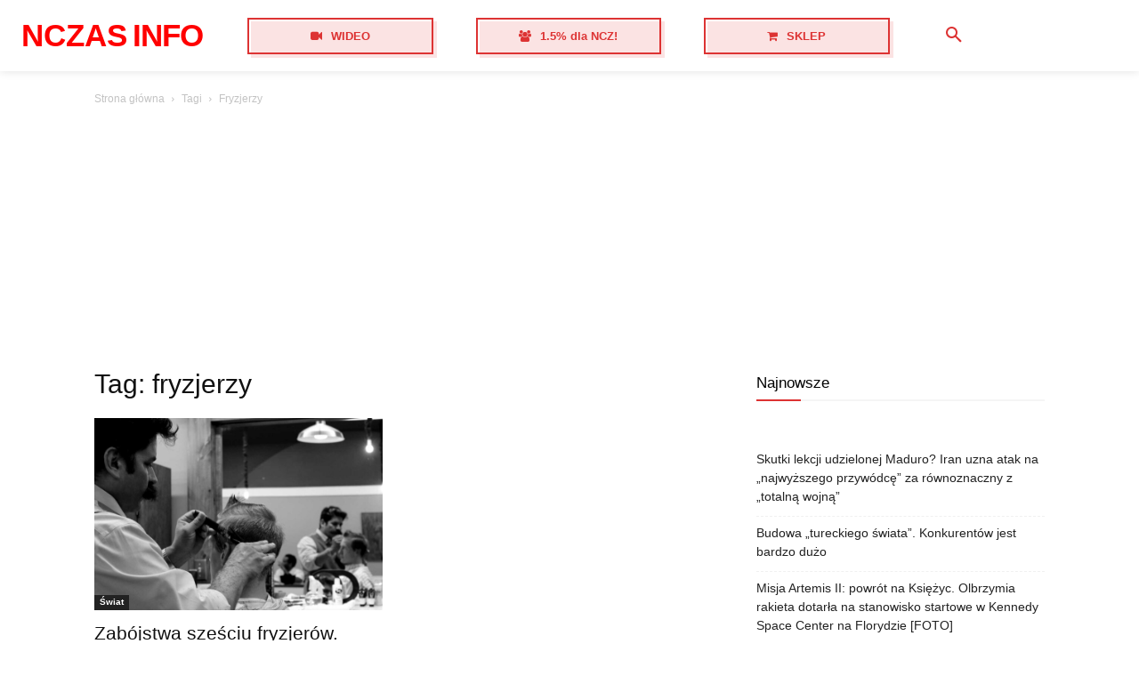

--- FILE ---
content_type: text/html; charset=UTF-8
request_url: https://nczas.info/tag/fryzjerzy/
body_size: 24041
content:
<!doctype html >
<html lang="pl-PL">
<head>
    <meta charset="UTF-8" />
    <title>Archiwa fryzjerzy - NCZAS.INFO</title>
    <meta name="viewport" content="width=device-width, initial-scale=1.0">
    <link rel="pingback" href="https://nczas.info/xmlrpc.php" />
    <meta name='robots' content='index, follow, max-image-preview:large, max-snippet:-1, max-video-preview:-1' />
	<style>img:is([sizes="auto" i], [sizes^="auto," i]) { contain-intrinsic-size: 3000px 1500px }</style>
	<link rel="icon" type="image/png" href="https://nczas.info/wp-content/uploads/2023/09/favicon-300x300.png"><link rel="apple-touch-icon" sizes="76x76" href="https://nczas.info/wp-content/uploads/2023/09/bookmarklet-76.png"/><link rel="apple-touch-icon" sizes="120x120" href="https://nczas.info/wp-content/uploads/2023/09/bookmarklet-120.png"/><link rel="apple-touch-icon" sizes="152x152" href="https://nczas.info/wp-content/uploads/2023/09/bookmarklet-152.png"/><link rel="apple-touch-icon" sizes="114x114" href="https://nczas.info/wp-content/uploads/2023/09/bookmarklet-114.png"/><link rel="apple-touch-icon" sizes="144x144" href="https://nczas.info/wp-content/uploads/2023/09/bookmarklet-144.png"/>
	<!-- This site is optimized with the Yoast SEO plugin v26.7 - https://yoast.com/wordpress/plugins/seo/ -->
	<link rel="canonical" href="https://nczas.info/tag/fryzjerzy/" />
	<meta property="og:locale" content="pl_PL" />
	<meta property="og:type" content="article" />
	<meta property="og:title" content="Archiwa fryzjerzy - NCZAS.INFO" />
	<meta property="og:url" content="https://nczas.info/tag/fryzjerzy/" />
	<meta property="og:site_name" content="NCZAS.INFO" />
	<meta property="og:image" content="https://nczas.info/wp-content/uploads/2023/09/THUMB_PLACEHOLDER.png" />
	<meta property="og:image:width" content="696" />
	<meta property="og:image:height" content="436" />
	<meta property="og:image:type" content="image/png" />
	<meta name="twitter:card" content="summary_large_image" />
	<meta name="twitter:site" content="@1972tomek" />
	<script type="application/ld+json" class="yoast-schema-graph">{"@context":"https://schema.org","@graph":[{"@type":"CollectionPage","@id":"https://nczas.info/tag/fryzjerzy/","url":"https://nczas.info/tag/fryzjerzy/","name":"Archiwa fryzjerzy - NCZAS.INFO","isPartOf":{"@id":"https://nczas.info/#website"},"primaryImageOfPage":{"@id":"https://nczas.info/tag/fryzjerzy/#primaryimage"},"image":{"@id":"https://nczas.info/tag/fryzjerzy/#primaryimage"},"thumbnailUrl":"https://nczas.info/wp-content/uploads/2024/01/fryzjer.jpg","breadcrumb":{"@id":"https://nczas.info/tag/fryzjerzy/#breadcrumb"},"inLanguage":"pl-PL"},{"@type":"ImageObject","inLanguage":"pl-PL","@id":"https://nczas.info/tag/fryzjerzy/#primaryimage","url":"https://nczas.info/wp-content/uploads/2024/01/fryzjer.jpg","contentUrl":"https://nczas.info/wp-content/uploads/2024/01/fryzjer.jpg","width":1200,"height":800,"caption":"Fryzjer. Zdjęcie ilustracyjne. / Foto: Pixabay"},{"@type":"BreadcrumbList","@id":"https://nczas.info/tag/fryzjerzy/#breadcrumb","itemListElement":[{"@type":"ListItem","position":1,"name":"Strona główna","item":"https://nczas.info/"},{"@type":"ListItem","position":2,"name":"fryzjerzy"}]},{"@type":"WebSite","@id":"https://nczas.info/#website","url":"https://nczas.info/","name":"NCZAS.INFO","description":"Wolnościowe spojrzenie na rzeczywistość. Najnowsze informacje z Polski, Europy i Świata.","publisher":{"@id":"https://nczas.info/#organization"},"potentialAction":[{"@type":"SearchAction","target":{"@type":"EntryPoint","urlTemplate":"https://nczas.info/?s={search_term_string}"},"query-input":{"@type":"PropertyValueSpecification","valueRequired":true,"valueName":"search_term_string"}}],"inLanguage":"pl-PL"},{"@type":"Organization","@id":"https://nczas.info/#organization","name":"NCZAS.INFO","url":"https://nczas.info/","logo":{"@type":"ImageObject","inLanguage":"pl-PL","@id":"https://nczas.info/#/schema/logo/image/","url":"https://nczas.info/wp-content/uploads/2023/09/favicon.png","contentUrl":"https://nczas.info/wp-content/uploads/2023/09/favicon.png","width":512,"height":512,"caption":"NCZAS.INFO"},"image":{"@id":"https://nczas.info/#/schema/logo/image/"},"sameAs":["https://www.facebook.com/wolnosc24pl","https://x.com/1972tomek","https://www.facebook.com/nczas"]}]}</script>
	<!-- / Yoast SEO plugin. -->


<link rel="alternate" type="application/rss+xml" title="NCZAS.INFO &raquo; Kanał z wpisami" href="https://nczas.info/feed/" />
<link rel="alternate" type="application/rss+xml" title="NCZAS.INFO &raquo; Kanał z komentarzami" href="https://nczas.info/comments/feed/" />
<link rel="alternate" type="application/rss+xml" title="NCZAS.INFO &raquo; Kanał z wpisami otagowanymi jako fryzjerzy" href="https://nczas.info/tag/fryzjerzy/feed/" />
<script type="text/javascript">
/* <![CDATA[ */
window._wpemojiSettings = {"baseUrl":"https:\/\/s.w.org\/images\/core\/emoji\/16.0.1\/72x72\/","ext":".png","svgUrl":"https:\/\/s.w.org\/images\/core\/emoji\/16.0.1\/svg\/","svgExt":".svg","source":{"concatemoji":"https:\/\/nczas.info\/wp-includes\/js\/wp-emoji-release.min.js?ver=6.8.2"}};
/*! This file is auto-generated */
!function(s,n){var o,i,e;function c(e){try{var t={supportTests:e,timestamp:(new Date).valueOf()};sessionStorage.setItem(o,JSON.stringify(t))}catch(e){}}function p(e,t,n){e.clearRect(0,0,e.canvas.width,e.canvas.height),e.fillText(t,0,0);var t=new Uint32Array(e.getImageData(0,0,e.canvas.width,e.canvas.height).data),a=(e.clearRect(0,0,e.canvas.width,e.canvas.height),e.fillText(n,0,0),new Uint32Array(e.getImageData(0,0,e.canvas.width,e.canvas.height).data));return t.every(function(e,t){return e===a[t]})}function u(e,t){e.clearRect(0,0,e.canvas.width,e.canvas.height),e.fillText(t,0,0);for(var n=e.getImageData(16,16,1,1),a=0;a<n.data.length;a++)if(0!==n.data[a])return!1;return!0}function f(e,t,n,a){switch(t){case"flag":return n(e,"\ud83c\udff3\ufe0f\u200d\u26a7\ufe0f","\ud83c\udff3\ufe0f\u200b\u26a7\ufe0f")?!1:!n(e,"\ud83c\udde8\ud83c\uddf6","\ud83c\udde8\u200b\ud83c\uddf6")&&!n(e,"\ud83c\udff4\udb40\udc67\udb40\udc62\udb40\udc65\udb40\udc6e\udb40\udc67\udb40\udc7f","\ud83c\udff4\u200b\udb40\udc67\u200b\udb40\udc62\u200b\udb40\udc65\u200b\udb40\udc6e\u200b\udb40\udc67\u200b\udb40\udc7f");case"emoji":return!a(e,"\ud83e\udedf")}return!1}function g(e,t,n,a){var r="undefined"!=typeof WorkerGlobalScope&&self instanceof WorkerGlobalScope?new OffscreenCanvas(300,150):s.createElement("canvas"),o=r.getContext("2d",{willReadFrequently:!0}),i=(o.textBaseline="top",o.font="600 32px Arial",{});return e.forEach(function(e){i[e]=t(o,e,n,a)}),i}function t(e){var t=s.createElement("script");t.src=e,t.defer=!0,s.head.appendChild(t)}"undefined"!=typeof Promise&&(o="wpEmojiSettingsSupports",i=["flag","emoji"],n.supports={everything:!0,everythingExceptFlag:!0},e=new Promise(function(e){s.addEventListener("DOMContentLoaded",e,{once:!0})}),new Promise(function(t){var n=function(){try{var e=JSON.parse(sessionStorage.getItem(o));if("object"==typeof e&&"number"==typeof e.timestamp&&(new Date).valueOf()<e.timestamp+604800&&"object"==typeof e.supportTests)return e.supportTests}catch(e){}return null}();if(!n){if("undefined"!=typeof Worker&&"undefined"!=typeof OffscreenCanvas&&"undefined"!=typeof URL&&URL.createObjectURL&&"undefined"!=typeof Blob)try{var e="postMessage("+g.toString()+"("+[JSON.stringify(i),f.toString(),p.toString(),u.toString()].join(",")+"));",a=new Blob([e],{type:"text/javascript"}),r=new Worker(URL.createObjectURL(a),{name:"wpTestEmojiSupports"});return void(r.onmessage=function(e){c(n=e.data),r.terminate(),t(n)})}catch(e){}c(n=g(i,f,p,u))}t(n)}).then(function(e){for(var t in e)n.supports[t]=e[t],n.supports.everything=n.supports.everything&&n.supports[t],"flag"!==t&&(n.supports.everythingExceptFlag=n.supports.everythingExceptFlag&&n.supports[t]);n.supports.everythingExceptFlag=n.supports.everythingExceptFlag&&!n.supports.flag,n.DOMReady=!1,n.readyCallback=function(){n.DOMReady=!0}}).then(function(){return e}).then(function(){var e;n.supports.everything||(n.readyCallback(),(e=n.source||{}).concatemoji?t(e.concatemoji):e.wpemoji&&e.twemoji&&(t(e.twemoji),t(e.wpemoji)))}))}((window,document),window._wpemojiSettings);
/* ]]> */
</script>
<style id='wp-emoji-styles-inline-css' type='text/css'>

	img.wp-smiley, img.emoji {
		display: inline !important;
		border: none !important;
		box-shadow: none !important;
		height: 1em !important;
		width: 1em !important;
		margin: 0 0.07em !important;
		vertical-align: -0.1em !important;
		background: none !important;
		padding: 0 !important;
	}
</style>
<style id='classic-theme-styles-inline-css' type='text/css'>
/*! This file is auto-generated */
.wp-block-button__link{color:#fff;background-color:#32373c;border-radius:9999px;box-shadow:none;text-decoration:none;padding:calc(.667em + 2px) calc(1.333em + 2px);font-size:1.125em}.wp-block-file__button{background:#32373c;color:#fff;text-decoration:none}
</style>
<style id='global-styles-inline-css' type='text/css'>
:root{--wp--preset--aspect-ratio--square: 1;--wp--preset--aspect-ratio--4-3: 4/3;--wp--preset--aspect-ratio--3-4: 3/4;--wp--preset--aspect-ratio--3-2: 3/2;--wp--preset--aspect-ratio--2-3: 2/3;--wp--preset--aspect-ratio--16-9: 16/9;--wp--preset--aspect-ratio--9-16: 9/16;--wp--preset--color--black: #000000;--wp--preset--color--cyan-bluish-gray: #abb8c3;--wp--preset--color--white: #ffffff;--wp--preset--color--pale-pink: #f78da7;--wp--preset--color--vivid-red: #cf2e2e;--wp--preset--color--luminous-vivid-orange: #ff6900;--wp--preset--color--luminous-vivid-amber: #fcb900;--wp--preset--color--light-green-cyan: #7bdcb5;--wp--preset--color--vivid-green-cyan: #00d084;--wp--preset--color--pale-cyan-blue: #8ed1fc;--wp--preset--color--vivid-cyan-blue: #0693e3;--wp--preset--color--vivid-purple: #9b51e0;--wp--preset--gradient--vivid-cyan-blue-to-vivid-purple: linear-gradient(135deg,rgba(6,147,227,1) 0%,rgb(155,81,224) 100%);--wp--preset--gradient--light-green-cyan-to-vivid-green-cyan: linear-gradient(135deg,rgb(122,220,180) 0%,rgb(0,208,130) 100%);--wp--preset--gradient--luminous-vivid-amber-to-luminous-vivid-orange: linear-gradient(135deg,rgba(252,185,0,1) 0%,rgba(255,105,0,1) 100%);--wp--preset--gradient--luminous-vivid-orange-to-vivid-red: linear-gradient(135deg,rgba(255,105,0,1) 0%,rgb(207,46,46) 100%);--wp--preset--gradient--very-light-gray-to-cyan-bluish-gray: linear-gradient(135deg,rgb(238,238,238) 0%,rgb(169,184,195) 100%);--wp--preset--gradient--cool-to-warm-spectrum: linear-gradient(135deg,rgb(74,234,220) 0%,rgb(151,120,209) 20%,rgb(207,42,186) 40%,rgb(238,44,130) 60%,rgb(251,105,98) 80%,rgb(254,248,76) 100%);--wp--preset--gradient--blush-light-purple: linear-gradient(135deg,rgb(255,206,236) 0%,rgb(152,150,240) 100%);--wp--preset--gradient--blush-bordeaux: linear-gradient(135deg,rgb(254,205,165) 0%,rgb(254,45,45) 50%,rgb(107,0,62) 100%);--wp--preset--gradient--luminous-dusk: linear-gradient(135deg,rgb(255,203,112) 0%,rgb(199,81,192) 50%,rgb(65,88,208) 100%);--wp--preset--gradient--pale-ocean: linear-gradient(135deg,rgb(255,245,203) 0%,rgb(182,227,212) 50%,rgb(51,167,181) 100%);--wp--preset--gradient--electric-grass: linear-gradient(135deg,rgb(202,248,128) 0%,rgb(113,206,126) 100%);--wp--preset--gradient--midnight: linear-gradient(135deg,rgb(2,3,129) 0%,rgb(40,116,252) 100%);--wp--preset--font-size--small: 11px;--wp--preset--font-size--medium: 20px;--wp--preset--font-size--large: 32px;--wp--preset--font-size--x-large: 42px;--wp--preset--font-size--regular: 15px;--wp--preset--font-size--larger: 50px;--wp--preset--spacing--20: 0.44rem;--wp--preset--spacing--30: 0.67rem;--wp--preset--spacing--40: 1rem;--wp--preset--spacing--50: 1.5rem;--wp--preset--spacing--60: 2.25rem;--wp--preset--spacing--70: 3.38rem;--wp--preset--spacing--80: 5.06rem;--wp--preset--shadow--natural: 6px 6px 9px rgba(0, 0, 0, 0.2);--wp--preset--shadow--deep: 12px 12px 50px rgba(0, 0, 0, 0.4);--wp--preset--shadow--sharp: 6px 6px 0px rgba(0, 0, 0, 0.2);--wp--preset--shadow--outlined: 6px 6px 0px -3px rgba(255, 255, 255, 1), 6px 6px rgba(0, 0, 0, 1);--wp--preset--shadow--crisp: 6px 6px 0px rgba(0, 0, 0, 1);}:where(.is-layout-flex){gap: 0.5em;}:where(.is-layout-grid){gap: 0.5em;}body .is-layout-flex{display: flex;}.is-layout-flex{flex-wrap: wrap;align-items: center;}.is-layout-flex > :is(*, div){margin: 0;}body .is-layout-grid{display: grid;}.is-layout-grid > :is(*, div){margin: 0;}:where(.wp-block-columns.is-layout-flex){gap: 2em;}:where(.wp-block-columns.is-layout-grid){gap: 2em;}:where(.wp-block-post-template.is-layout-flex){gap: 1.25em;}:where(.wp-block-post-template.is-layout-grid){gap: 1.25em;}.has-black-color{color: var(--wp--preset--color--black) !important;}.has-cyan-bluish-gray-color{color: var(--wp--preset--color--cyan-bluish-gray) !important;}.has-white-color{color: var(--wp--preset--color--white) !important;}.has-pale-pink-color{color: var(--wp--preset--color--pale-pink) !important;}.has-vivid-red-color{color: var(--wp--preset--color--vivid-red) !important;}.has-luminous-vivid-orange-color{color: var(--wp--preset--color--luminous-vivid-orange) !important;}.has-luminous-vivid-amber-color{color: var(--wp--preset--color--luminous-vivid-amber) !important;}.has-light-green-cyan-color{color: var(--wp--preset--color--light-green-cyan) !important;}.has-vivid-green-cyan-color{color: var(--wp--preset--color--vivid-green-cyan) !important;}.has-pale-cyan-blue-color{color: var(--wp--preset--color--pale-cyan-blue) !important;}.has-vivid-cyan-blue-color{color: var(--wp--preset--color--vivid-cyan-blue) !important;}.has-vivid-purple-color{color: var(--wp--preset--color--vivid-purple) !important;}.has-black-background-color{background-color: var(--wp--preset--color--black) !important;}.has-cyan-bluish-gray-background-color{background-color: var(--wp--preset--color--cyan-bluish-gray) !important;}.has-white-background-color{background-color: var(--wp--preset--color--white) !important;}.has-pale-pink-background-color{background-color: var(--wp--preset--color--pale-pink) !important;}.has-vivid-red-background-color{background-color: var(--wp--preset--color--vivid-red) !important;}.has-luminous-vivid-orange-background-color{background-color: var(--wp--preset--color--luminous-vivid-orange) !important;}.has-luminous-vivid-amber-background-color{background-color: var(--wp--preset--color--luminous-vivid-amber) !important;}.has-light-green-cyan-background-color{background-color: var(--wp--preset--color--light-green-cyan) !important;}.has-vivid-green-cyan-background-color{background-color: var(--wp--preset--color--vivid-green-cyan) !important;}.has-pale-cyan-blue-background-color{background-color: var(--wp--preset--color--pale-cyan-blue) !important;}.has-vivid-cyan-blue-background-color{background-color: var(--wp--preset--color--vivid-cyan-blue) !important;}.has-vivid-purple-background-color{background-color: var(--wp--preset--color--vivid-purple) !important;}.has-black-border-color{border-color: var(--wp--preset--color--black) !important;}.has-cyan-bluish-gray-border-color{border-color: var(--wp--preset--color--cyan-bluish-gray) !important;}.has-white-border-color{border-color: var(--wp--preset--color--white) !important;}.has-pale-pink-border-color{border-color: var(--wp--preset--color--pale-pink) !important;}.has-vivid-red-border-color{border-color: var(--wp--preset--color--vivid-red) !important;}.has-luminous-vivid-orange-border-color{border-color: var(--wp--preset--color--luminous-vivid-orange) !important;}.has-luminous-vivid-amber-border-color{border-color: var(--wp--preset--color--luminous-vivid-amber) !important;}.has-light-green-cyan-border-color{border-color: var(--wp--preset--color--light-green-cyan) !important;}.has-vivid-green-cyan-border-color{border-color: var(--wp--preset--color--vivid-green-cyan) !important;}.has-pale-cyan-blue-border-color{border-color: var(--wp--preset--color--pale-cyan-blue) !important;}.has-vivid-cyan-blue-border-color{border-color: var(--wp--preset--color--vivid-cyan-blue) !important;}.has-vivid-purple-border-color{border-color: var(--wp--preset--color--vivid-purple) !important;}.has-vivid-cyan-blue-to-vivid-purple-gradient-background{background: var(--wp--preset--gradient--vivid-cyan-blue-to-vivid-purple) !important;}.has-light-green-cyan-to-vivid-green-cyan-gradient-background{background: var(--wp--preset--gradient--light-green-cyan-to-vivid-green-cyan) !important;}.has-luminous-vivid-amber-to-luminous-vivid-orange-gradient-background{background: var(--wp--preset--gradient--luminous-vivid-amber-to-luminous-vivid-orange) !important;}.has-luminous-vivid-orange-to-vivid-red-gradient-background{background: var(--wp--preset--gradient--luminous-vivid-orange-to-vivid-red) !important;}.has-very-light-gray-to-cyan-bluish-gray-gradient-background{background: var(--wp--preset--gradient--very-light-gray-to-cyan-bluish-gray) !important;}.has-cool-to-warm-spectrum-gradient-background{background: var(--wp--preset--gradient--cool-to-warm-spectrum) !important;}.has-blush-light-purple-gradient-background{background: var(--wp--preset--gradient--blush-light-purple) !important;}.has-blush-bordeaux-gradient-background{background: var(--wp--preset--gradient--blush-bordeaux) !important;}.has-luminous-dusk-gradient-background{background: var(--wp--preset--gradient--luminous-dusk) !important;}.has-pale-ocean-gradient-background{background: var(--wp--preset--gradient--pale-ocean) !important;}.has-electric-grass-gradient-background{background: var(--wp--preset--gradient--electric-grass) !important;}.has-midnight-gradient-background{background: var(--wp--preset--gradient--midnight) !important;}.has-small-font-size{font-size: var(--wp--preset--font-size--small) !important;}.has-medium-font-size{font-size: var(--wp--preset--font-size--medium) !important;}.has-large-font-size{font-size: var(--wp--preset--font-size--large) !important;}.has-x-large-font-size{font-size: var(--wp--preset--font-size--x-large) !important;}
:where(.wp-block-post-template.is-layout-flex){gap: 1.25em;}:where(.wp-block-post-template.is-layout-grid){gap: 1.25em;}
:where(.wp-block-columns.is-layout-flex){gap: 2em;}:where(.wp-block-columns.is-layout-grid){gap: 2em;}
:root :where(.wp-block-pullquote){font-size: 1.5em;line-height: 1.6;}
</style>
<link rel='stylesheet' id='wp-polls-css' href='https://nczas.info/wp-content/plugins/wp-polls/polls-css.css?ver=2.77.3' type='text/css' media='all' />
<style id='wp-polls-inline-css' type='text/css'>
.wp-polls .pollbar {
	margin: 1px;
	font-size: 6px;
	line-height: 8px;
	height: 8px;
	background-image: url('https://nczas.info/wp-content/plugins/wp-polls/images/default/pollbg.gif');
	border: 1px solid #c8c8c8;
}

</style>
<link rel='stylesheet' id='td-plugin-multi-purpose-css' href='https://nczas.info/wp-content/plugins/td-composer/td-multi-purpose/style.css?ver=492e3cf54bd42df3b24a3de8e2307cafx' type='text/css' media='all' />
<link rel='stylesheet' id='font_awesome-css' href='https://nczas.info/wp-content/plugins/td-composer/assets/fonts/font-awesome/font-awesome.css?ver=492e3cf54bd42df3b24a3de8e2307cafx' type='text/css' media='all' />
<link rel='stylesheet' id='td-theme-css' href='https://nczas.info/wp-content/themes/Newspaper/style.css?ver=12.7.1' type='text/css' media='all' />
<style id='td-theme-inline-css' type='text/css'>@media (max-width:767px){.td-header-desktop-wrap{display:none}}@media (min-width:767px){.td-header-mobile-wrap{display:none}}</style>
<link rel='stylesheet' id='td-legacy-framework-front-style-css' href='https://nczas.info/wp-content/plugins/td-composer/legacy/Newspaper/assets/css/td_legacy_main.css?ver=492e3cf54bd42df3b24a3de8e2307cafx' type='text/css' media='all' />
<link rel='stylesheet' id='tdb_style_cloud_templates_front-css' href='https://nczas.info/wp-content/plugins/td-cloud-library/assets/css/tdb_main.css?ver=d578089f160957352b9b4ca6d880fd8f' type='text/css' media='all' />
<script type="text/javascript" src="https://nczas.info/wp-includes/js/jquery/jquery.min.js?ver=3.7.1" id="jquery-core-js"></script>
<script type="text/javascript" src="https://nczas.info/wp-includes/js/jquery/jquery-migrate.min.js?ver=3.4.1" id="jquery-migrate-js"></script>
<link rel="https://api.w.org/" href="https://nczas.info/wp-json/" /><link rel="alternate" title="JSON" type="application/json" href="https://nczas.info/wp-json/wp/v2/tags/3248" /><link rel="EditURI" type="application/rsd+xml" title="RSD" href="https://nczas.info/xmlrpc.php?rsd" />
<meta name="generator" content="WordPress 6.8.2" />
    <script>
        window.tdb_global_vars = {"wpRestUrl":"https:\/\/nczas.info\/wp-json\/","permalinkStructure":"\/%year%\/%monthnum%\/%day%\/%postname%\/"};
        window.tdb_p_autoload_vars = {"isAjax":false,"isAdminBarShowing":false};
    </script>
    
    <style id="tdb-global-colors">:root{--reel-news-white:#FFFFFF;--reel-news-black:#000000;--reel-news-accent:#312DA1;--reel-news-light-grey:#919191;--reel-news-black-transparent:rgba(0,0,0,0.85);--reel-news-red:#ff0000;--reel-news-dark-gray:#313131;--reel-news-transparent:rgba(255,255,255,0.55);--job-hunt-grey:#F3F3F3;--job-hunt-accent:#2623D3;--job-hunt-white:#FFFFFF;--job-hunt-black:#000000;--job-hunt-sep:#DADFE7;--job-hunt-shadow:rgba(16,24,40,0.05);--job-hunt-sep-light:#EAEDF1;--job-hunt-light-text:#697586;--job-hunt-sep-dark:#B4BFCA;--job-hunt-darker-text:#494F5C;--job-hunt-accent-transparent:rgba(38,35,211,0.1);--job-hunt-shadow-darker:rgba(16,24,40,0.3);--nft-custom-color-1:#D0021B;--nft-custom-color-2:#aaaaaa;--lightning-path-primary:#594cb5;--lightning-path-accent:#2f3168;--lightning-path-dark:#000b39;--lightning-path-light:#7c8efc;--lightning-path-lighter:#e2e5f7;--lightning-path-off-white:#f3f4fd;--lightning-path-gray:#9a98ac}</style>

    
	            <style id="tdb-global-fonts">
                
:root{--global-font-1:"Helvetica Neue", Helvetica, Arial, sans-serif;}
            </style>
            
<!-- JS generated by theme -->

<script type="text/javascript" id="td-generated-header-js">
    
    

	    var tdBlocksArray = []; //here we store all the items for the current page

	    // td_block class - each ajax block uses a object of this class for requests
	    function tdBlock() {
		    this.id = '';
		    this.block_type = 1; //block type id (1-234 etc)
		    this.atts = '';
		    this.td_column_number = '';
		    this.td_current_page = 1; //
		    this.post_count = 0; //from wp
		    this.found_posts = 0; //from wp
		    this.max_num_pages = 0; //from wp
		    this.td_filter_value = ''; //current live filter value
		    this.is_ajax_running = false;
		    this.td_user_action = ''; // load more or infinite loader (used by the animation)
		    this.header_color = '';
		    this.ajax_pagination_infinite_stop = ''; //show load more at page x
	    }

        // td_js_generator - mini detector
        ( function () {
            var htmlTag = document.getElementsByTagName("html")[0];

	        if ( navigator.userAgent.indexOf("MSIE 10.0") > -1 ) {
                htmlTag.className += ' ie10';
            }

            if ( !!navigator.userAgent.match(/Trident.*rv\:11\./) ) {
                htmlTag.className += ' ie11';
            }

	        if ( navigator.userAgent.indexOf("Edge") > -1 ) {
                htmlTag.className += ' ieEdge';
            }

            if ( /(iPad|iPhone|iPod)/g.test(navigator.userAgent) ) {
                htmlTag.className += ' td-md-is-ios';
            }

            var user_agent = navigator.userAgent.toLowerCase();
            if ( user_agent.indexOf("android") > -1 ) {
                htmlTag.className += ' td-md-is-android';
            }

            if ( -1 !== navigator.userAgent.indexOf('Mac OS X')  ) {
                htmlTag.className += ' td-md-is-os-x';
            }

            if ( /chrom(e|ium)/.test(navigator.userAgent.toLowerCase()) ) {
               htmlTag.className += ' td-md-is-chrome';
            }

            if ( -1 !== navigator.userAgent.indexOf('Firefox') ) {
                htmlTag.className += ' td-md-is-firefox';
            }

            if ( -1 !== navigator.userAgent.indexOf('Safari') && -1 === navigator.userAgent.indexOf('Chrome') ) {
                htmlTag.className += ' td-md-is-safari';
            }

            if( -1 !== navigator.userAgent.indexOf('IEMobile') ){
                htmlTag.className += ' td-md-is-iemobile';
            }

        })();

        var tdLocalCache = {};

        ( function () {
            "use strict";

            tdLocalCache = {
                data: {},
                remove: function (resource_id) {
                    delete tdLocalCache.data[resource_id];
                },
                exist: function (resource_id) {
                    return tdLocalCache.data.hasOwnProperty(resource_id) && tdLocalCache.data[resource_id] !== null;
                },
                get: function (resource_id) {
                    return tdLocalCache.data[resource_id];
                },
                set: function (resource_id, cachedData) {
                    tdLocalCache.remove(resource_id);
                    tdLocalCache.data[resource_id] = cachedData;
                }
            };
        })();

    
    
var td_viewport_interval_list=[{"limitBottom":767,"sidebarWidth":228},{"limitBottom":1018,"sidebarWidth":300},{"limitBottom":1140,"sidebarWidth":324}];
var td_animation_stack_effect="type0";
var tds_animation_stack=true;
var td_animation_stack_specific_selectors=".entry-thumb, img, .td-lazy-img";
var td_animation_stack_general_selectors=".td-animation-stack img, .td-animation-stack .entry-thumb, .post img, .td-animation-stack .td-lazy-img";
var tdc_is_installed="yes";
var tdc_domain_active=false;
var td_ajax_url="https:\/\/nczas.info\/wp-admin\/admin-ajax.php?td_theme_name=Newspaper&v=12.7.1";
var td_get_template_directory_uri="https:\/\/nczas.info\/wp-content\/plugins\/td-composer\/legacy\/common";
var tds_snap_menu="";
var tds_logo_on_sticky="";
var tds_header_style="";
var td_please_wait="Prosz\u0119 czeka\u0107 ...";
var td_email_user_pass_incorrect="U\u017cytkownik lub has\u0142o niepoprawne!";
var td_email_user_incorrect="E-mail lub nazwa u\u017cytkownika jest niepoprawna!";
var td_email_incorrect="E-mail niepoprawny!";
var td_user_incorrect="Username incorrect!";
var td_email_user_empty="Email or username empty!";
var td_pass_empty="Pass empty!";
var td_pass_pattern_incorrect="Invalid Pass Pattern!";
var td_retype_pass_incorrect="Retyped Pass incorrect!";
var tds_more_articles_on_post_enable="";
var tds_more_articles_on_post_time_to_wait="";
var tds_more_articles_on_post_pages_distance_from_top=0;
var tds_captcha="";
var tds_theme_color_site_wide="#dd3333";
var tds_smart_sidebar="";
var tdThemeName="Newspaper";
var tdThemeNameWl="Newspaper";
var td_magnific_popup_translation_tPrev="Poprzedni (Strza\u0142ka w lewo)";
var td_magnific_popup_translation_tNext="Nast\u0119pny (Strza\u0142ka w prawo)";
var td_magnific_popup_translation_tCounter="%curr% z %total%";
var td_magnific_popup_translation_ajax_tError="Zawarto\u015b\u0107 z %url% nie mo\u017ce by\u0107 za\u0142adowana.";
var td_magnific_popup_translation_image_tError="Obraz #%curr% nie mo\u017ce by\u0107 za\u0142adowany.";
var tdBlockNonce="55329c5f49";
var tdMobileMenu="enabled";
var tdMobileSearch="enabled";
var tdDateNamesI18n={"month_names":["stycze\u0144","luty","marzec","kwiecie\u0144","maj","czerwiec","lipiec","sierpie\u0144","wrzesie\u0144","pa\u017adziernik","listopad","grudzie\u0144"],"month_names_short":["sty","lut","mar","kwi","maj","cze","lip","sie","wrz","pa\u017a","lis","gru"],"day_names":["niedziela","poniedzia\u0142ek","wtorek","\u015broda","czwartek","pi\u0105tek","sobota"],"day_names_short":["niedz.","pon.","wt.","\u015br.","czw.","pt.","sob."]};
var tdb_modal_confirm="Ratowa\u0107";
var tdb_modal_cancel="Anulowa\u0107";
var tdb_modal_confirm_alt="Tak";
var tdb_modal_cancel_alt="NIE";
var td_deploy_mode="deploy";
var td_ad_background_click_link="";
var td_ad_background_click_target="";
</script>


<!-- Header style compiled by theme -->

<style>.td_module_wrap .td-image-wrap:before{content:'';position:absolute;top:0;left:0;width:100%;height:100%;background-image:url(https://nczas.info/wp-content/uploads/2023/09/THUMB_PLACEHOLDER-300x188.png);background-repeat:no-repeat;background-size:cover;background-position:center;z-index:-1}:root{--td_excl_label:'EKSKLUZYWNY';--td_theme_color:#dd3333;--td_slider_text:rgba(221,51,51,0.7);--td_mobile_gradient_one_mob:#dd3333;--td_mobile_gradient_two_mob:#000000;--td_mobile_text_active_color:#dd3333;--td_login_gradient_one:rgba(221,51,51,0.8);--td_login_gradient_two:rgba(0,0,0,0.8)}</style>

<!-- kod weryfikacji reklamy Adsense -->
<script async src="https://pagead2.googlesyndication.com/pagead/js/adsbygoogle.js?client=ca-pub-5788161230974534"
     crossorigin="anonymous"></script>

<!-- statystyki Google Analytics 4 -->
<!-- Google tag (gtag.js) -->
<script async src="https://www.googletagmanager.com/gtag/js?id=G-FMCPX3FDPJ"></script>
<script>
  window.dataLayer = window.dataLayer || [];
  function gtag(){dataLayer.push(arguments);}
  gtag('js', new Date());

  gtag('config', 'G-FMCPX3FDPJ');
</script>


<script type="application/ld+json">
    {
        "@context": "https://schema.org",
        "@type": "BreadcrumbList",
        "itemListElement": [
            {
                "@type": "ListItem",
                "position": 1,
                "item": {
                    "@type": "WebSite",
                    "@id": "https://nczas.info/",
                    "name": "Strona główna"
                }
            },
            {
                "@type": "ListItem",
                "position": 2,
                    "item": {
                    "@type": "WebPage",
                    "@id": "https://nczas.info/tag/fryzjerzy/",
                    "name": "Fryzjerzy"
                }
            }    
        ]
    }
</script>
		<style type="text/css" id="wp-custom-css">
			.wp-polls {
    border: 2px solid #333;
    padding: 20px;
    margin: 20px 0;
    background-color: #f9f9f9;
    border-radius: 8px;
}
		</style>
		
<!-- Button style compiled by theme -->

<style>.tdm-btn-style1{background-color:#dd3333}.tdm-btn-style2:before{border-color:#dd3333}.tdm-btn-style2{color:#dd3333}.tdm-btn-style3{-webkit-box-shadow:0 2px 16px #dd3333;-moz-box-shadow:0 2px 16px #dd3333;box-shadow:0 2px 16px #dd3333}.tdm-btn-style3:hover{-webkit-box-shadow:0 4px 26px #dd3333;-moz-box-shadow:0 4px 26px #dd3333;box-shadow:0 4px 26px #dd3333}</style>

	<style id="tdw-css-placeholder"></style></head>

<body class="archive tag tag-fryzjerzy tag-3248 wp-theme-Newspaper global-block-template-8  tdc-header-template  tdc-footer-template td-animation-stack-type0 td-full-layout" itemscope="itemscope" itemtype="https://schema.org/WebPage">

    <div class="td-scroll-up" data-style="style1"><i class="td-icon-menu-up"></i></div>
    <div class="td-menu-background" style="visibility:hidden"></div>
<div id="td-mobile-nav" style="visibility:hidden">
    <div class="td-mobile-container">
        <!-- mobile menu top section -->
        <div class="td-menu-socials-wrap">
            <!-- socials -->
            <div class="td-menu-socials">
                
        <span class="td-social-icon-wrap">
            <a target="_blank" href="https://www.facebook.com/nczas" title="Facebook">
                <i class="td-icon-font td-icon-facebook"></i>
                <span style="display: none">Facebook</span>
            </a>
        </span>
        <span class="td-social-icon-wrap">
            <a target="_blank" href="https://www.youtube.com/@sommer12/videos" title="Youtube">
                <i class="td-icon-font td-icon-youtube"></i>
                <span style="display: none">Youtube</span>
            </a>
        </span>            </div>
            <!-- close button -->
            <div class="td-mobile-close">
                <span><i class="td-icon-close-mobile"></i></span>
            </div>
        </div>

        <!-- login section -->
        
        <!-- menu section -->
        <div class="td-mobile-content">
            <div class="menu-gorne-container"><ul id="menu-gorne" class="td-mobile-main-menu"><li id="menu-item-205" class="menu-item menu-item-type-taxonomy menu-item-object-category menu-item-first menu-item-205"><a href="https://nczas.info/category/wiadomosci/">Wiadomości</a></li>
<li id="menu-item-207" class="menu-item menu-item-type-custom menu-item-object-custom menu-item-207"><a href="https://sklep-niezalezna.pl/">Sklep</a></li>
<li id="menu-item-209" class="menu-item menu-item-type-custom menu-item-object-custom menu-item-209"><a href="https://sklep-niezalezna.pl/pl/p/-E-WYDANIE-NCZAS-numer-podwojny-15-16-z-2024-r./1767"><span style="color: #ff0000;">E-wydanie</span></a></li>
<li id="menu-item-2902" class="menu-item menu-item-type-custom menu-item-object-custom menu-item-2902"><a href="https://sklep-niezalezna.pl/pl/p/-E-WYDANIE-NCZAS-numer-podwojny-27-28-z-2024-r./1783"><span style="color: #ff0000;">Prenumerata 2024</span></a></li>
<li id="menu-item-208" class="menu-item menu-item-type-custom menu-item-object-custom menu-item-208"><a href="https://rumble.com/c/TomaszSommer">TV</a></li>
</ul></div>        </div>
    </div>

    <!-- register/login section -->
    </div><div class="td-search-background" style="visibility:hidden"></div>
<div class="td-search-wrap-mob" style="visibility:hidden">
	<div class="td-drop-down-search">
		<form method="get" class="td-search-form" action="https://nczas.info/">
			<!-- close button -->
			<div class="td-search-close">
				<span><i class="td-icon-close-mobile"></i></span>
			</div>
			<div role="search" class="td-search-input">
				<span>Wyszukiwanie</span>
				<input id="td-header-search-mob" type="text" value="" name="s" autocomplete="off" />
			</div>
		</form>
		<div id="td-aj-search-mob" class="td-ajax-search-flex"></div>
	</div>
</div>
    <div id="td-outer-wrap" class="td-theme-wrap">

                    <div class="td-header-template-wrap" style="position: relative">
                                <div class="td-header-mobile-wrap ">
                    <div id="tdi_1" class="tdc-zone"><div class="tdc_zone tdi_2  wpb_row td-pb-row tdc-element-style"  >
<style scoped>.tdi_2{min-height:0}.tdi_2>.td-element-style:after{content:''!important;width:100%!important;height:100%!important;position:absolute!important;top:0!important;left:0!important;z-index:0!important;display:block!important;background-color:#ffffff!important}.td-header-mobile-wrap{position:relative;width:100%}@media (max-width:767px){.tdi_2:before{content:'';display:block;width:100vw;height:100%;position:absolute;left:50%;transform:translateX(-50%);box-shadow:0px 2px 10px 0px rgba(0,0,0,0.09);z-index:20;pointer-events:none}@media (max-width:767px){.tdi_2:before{width:100%}}}</style>
<div class="tdi_1_rand_style td-element-style" ></div><div id="tdi_3" class="tdc-row"><div class="vc_row tdi_4  wpb_row td-pb-row" >
<style scoped>.tdi_4,.tdi_4 .tdc-columns{min-height:0}#tdi_3.tdc-row[class*='stretch_row']>.td-pb-row>.td-element-style,#tdi_3.tdc-row[class*='stretch_row']>.td-pb-row>.tdc-video-outer-wrapper{width:100%!important}.tdi_4,.tdi_4 .tdc-columns{display:block}.tdi_4 .tdc-columns{width:100%}.tdi_4:before,.tdi_4:after{display:table}@media (max-width:767px){.tdi_4,.tdi_4 .tdc-columns{display:flex;flex-direction:row;flex-wrap:nowrap;justify-content:flex-start;align-items:center}.tdi_4 .tdc-columns{width:100%}.tdi_4:before,.tdi_4:after{display:none}@media (min-width:768px){.tdi_4{margin-left:-0px;margin-right:-0px}.tdi_4 .tdc-row-video-background-error,.tdi_4>.vc_column,.tdi_4>.tdc-columns>.vc_column{padding-left:0px;padding-right:0px}}}</style><div class="vc_column tdi_6  wpb_column vc_column_container tdc-column td-pb-span4">
<style scoped>.tdi_6{vertical-align:baseline}.tdi_6>.wpb_wrapper,.tdi_6>.wpb_wrapper>.tdc-elements{display:block}.tdi_6>.wpb_wrapper>.tdc-elements{width:100%}.tdi_6>.wpb_wrapper>.vc_row_inner{width:auto}.tdi_6>.wpb_wrapper{width:auto;height:auto}@media (max-width:767px){.tdi_6{width:15%!important;display:inline-block!important}}</style><div class="wpb_wrapper" ><div class="td_block_wrap tdb_mobile_menu tdi_7 td-pb-border-top td_block_template_8 tdb-header-align"  data-td-block-uid="tdi_7" >
<style>@media (max-width:767px){.tdi_7{margin-left:-8px!important}}</style>
<style>.tdb-header-align{vertical-align:middle}.tdb_mobile_menu{margin-bottom:0;clear:none}.tdb_mobile_menu a{display:inline-block!important;position:relative;text-align:center;color:var(--td_theme_color,#4db2ec)}.tdb_mobile_menu a>span{display:flex;align-items:center;justify-content:center}.tdb_mobile_menu svg{height:auto}.tdb_mobile_menu svg,.tdb_mobile_menu svg *{fill:var(--td_theme_color,#4db2ec)}#tdc-live-iframe .tdb_mobile_menu a{pointer-events:none}.td-menu-mob-open-menu{overflow:hidden}.td-menu-mob-open-menu #td-outer-wrap{position:static}.tdi_7 .tdb-mobile-menu-button i{font-size:22px;width:55px;height:55px;line-height:55px}.tdi_7 .tdb-mobile-menu-button svg{width:22px}.tdi_7 .tdb-mobile-menu-button .tdb-mobile-menu-icon-svg{width:55px;height:55px}.tdi_7 .tdb-mobile-menu-button{color:#000000}.tdi_7 .tdb-mobile-menu-button svg,.tdi_7 .tdb-mobile-menu-button svg *{fill:#000000}@media (max-width:767px){.tdi_7 .tdb-mobile-menu-button i{font-size:26px;width:41.6px;height:41.6px;line-height:41.6px}.tdi_7 .tdb-mobile-menu-button svg{width:26px}.tdi_7 .tdb-mobile-menu-button .tdb-mobile-menu-icon-svg{width:41.6px;height:41.6px}}</style><div class="tdb-block-inner td-fix-index"><span class="tdb-mobile-menu-button"><i class="tdb-mobile-menu-icon td-icon-mobile"></i></span></div></div> <!-- ./block --></div></div><div class="vc_column tdi_9  wpb_column vc_column_container tdc-column td-pb-span4">
<style scoped>.tdi_9{vertical-align:baseline}.tdi_9>.wpb_wrapper,.tdi_9>.wpb_wrapper>.tdc-elements{display:block}.tdi_9>.wpb_wrapper>.tdc-elements{width:100%}.tdi_9>.wpb_wrapper>.vc_row_inner{width:auto}.tdi_9>.wpb_wrapper{width:auto;height:auto}@media (max-width:767px){.tdi_9{width:70%!important;display:inline-block!important}}</style><div class="wpb_wrapper" ><div class="td_block_wrap tdb_header_logo tdi_10 td-pb-border-top td_block_template_8 tdb-header-align"  data-td-block-uid="tdi_10" >
<style>@media (min-width:768px) and (max-width:1018px){.tdi_10{padding-bottom:8px!important}}</style>
<style>.tdb_header_logo{margin-bottom:0;clear:none}.tdb_header_logo .tdb-logo-a,.tdb_header_logo h1{display:flex;pointer-events:auto;align-items:flex-start}.tdb_header_logo h1{margin:0;line-height:0}.tdb_header_logo .tdb-logo-img-wrap img{display:block}.tdb_header_logo .tdb-logo-svg-wrap+.tdb-logo-img-wrap{display:none}.tdb_header_logo .tdb-logo-svg-wrap svg{width:50px;display:block;transition:fill .3s ease}.tdb_header_logo .tdb-logo-text-wrap{display:flex}.tdb_header_logo .tdb-logo-text-title,.tdb_header_logo .tdb-logo-text-tagline{-webkit-transition:all 0.2s ease;transition:all 0.2s ease}.tdb_header_logo .tdb-logo-text-title{background-size:cover;background-position:center center;font-size:75px;font-family:serif;line-height:1.1;color:#222;white-space:nowrap}.tdb_header_logo .tdb-logo-text-tagline{margin-top:2px;font-size:12px;font-family:serif;letter-spacing:1.8px;line-height:1;color:#767676}.tdb_header_logo .tdb-logo-icon{position:relative;font-size:46px;color:#000}.tdb_header_logo .tdb-logo-icon-svg{line-height:0}.tdb_header_logo .tdb-logo-icon-svg svg{width:46px;height:auto}.tdb_header_logo .tdb-logo-icon-svg svg,.tdb_header_logo .tdb-logo-icon-svg svg *{fill:#000}.tdi_10 .tdb-logo-a,.tdi_10 h1{flex-direction:row;align-items:flex-start;justify-content:center}.tdi_10 .tdb-logo-svg-wrap+.tdb-logo-img-wrap{display:none}.tdi_10 .tdb-logo-text-tagline{margin-top:0;margin-left:6px;display:block;color:#dd3333;font-family:"Helvetica Neue",Helvetica,Arial,sans-serif!important;font-size:40px!important;line-height:1.2!important;font-weight:900!important;letter-spacing:-1px!important;}.tdi_10 .tdb-logo-text-title{display:block;color:#dd3333;font-family:"Helvetica Neue",Helvetica,Arial,sans-serif!important;font-size:54px!important;line-height:1.2!important;font-weight:900!important;}.tdi_10 .tdb-logo-text-wrap{flex-direction:row;align-items:baseline}.tdi_10 .tdb-logo-icon{top:0px}@media (max-width:767px){.tdb_header_logo .tdb-logo-text-title{font-size:36px}}@media (max-width:767px){.tdb_header_logo .tdb-logo-text-tagline{font-size:11px}}@media (min-width:1019px) and (max-width:1140px){.tdi_10 .tdb-logo-svg-wrap{display:none}.tdi_10 .tdb-logo-svg-wrap+.tdb-logo-img-wrap{display:block}.tdi_10 .tdb-logo-text-title{font-size:40px!important;}.tdi_10 .tdb-logo-text-tagline{font-size:30px!important;}}@media (min-width:768px) and (max-width:1018px){.tdi_10 .tdb-logo-svg-wrap{display:none}.tdi_10 .tdb-logo-img-wrap{display:none}.tdi_10 .tdb-logo-text-tagline{margin-top:0;margin-left:4px;font-size:22px!important;letter-spacing:-1.5px!important;}.tdi_10 .tdb-logo-text-title{font-size:22px!important;letter-spacing:-1px!important;}}@media (max-width:767px){.tdi_10 .tdb-logo-svg-wrap{display:none}.tdi_10 .tdb-logo-img-wrap{display:none}.tdi_10 .tdb-logo-icon{display:none}.tdi_10 .tdb-logo-text-title{font-size:32px!important;}.tdi_10 .tdb-logo-text-tagline{font-size:32px!important;}}</style><div class="tdb-block-inner td-fix-index"><a class="tdb-logo-a" href="https://nczas.info/" title="logo NCZAS.INFO"><span class="tdb-logo-text-wrap"><span class="tdb-logo-text-title">NCZAS</span><span class="tdb-logo-text-tagline">INFO</span></span></a></div></div> <!-- ./block --></div></div><div class="vc_column tdi_12  wpb_column vc_column_container tdc-column td-pb-span4">
<style scoped>.tdi_12{vertical-align:baseline}.tdi_12>.wpb_wrapper,.tdi_12>.wpb_wrapper>.tdc-elements{display:block}.tdi_12>.wpb_wrapper>.tdc-elements{width:100%}.tdi_12>.wpb_wrapper>.vc_row_inner{width:auto}.tdi_12>.wpb_wrapper{width:auto;height:auto}@media (max-width:767px){.tdi_12{width:15%!important;display:inline-block!important}}</style><div class="wpb_wrapper" ><div class="td_block_wrap tdb_mobile_search tdi_13 td-pb-border-top td_block_template_8 tdb-header-align"  data-td-block-uid="tdi_13" >
<style>@media (max-width:767px){.tdi_13{margin-right:-10px!important;margin-bottom:0px!important;padding-bottom:2px!important}}</style>
<style>.tdb_mobile_search{margin-bottom:0;clear:none}.tdb_mobile_search a{display:inline-block!important;position:relative;text-align:center;color:var(--td_theme_color,#4db2ec)}.tdb_mobile_search a>span{display:flex;align-items:center;justify-content:center}.tdb_mobile_search svg{height:auto}.tdb_mobile_search svg,.tdb_mobile_search svg *{fill:var(--td_theme_color,#4db2ec)}#tdc-live-iframe .tdb_mobile_search a{pointer-events:none}.td-search-opened{overflow:hidden}.td-search-opened #td-outer-wrap{position:static}.td-search-opened .td-search-wrap-mob{position:fixed;height:calc(100% + 1px)}.td-search-opened .td-drop-down-search{height:calc(100% + 1px);overflow-y:scroll;overflow-x:hidden}.tdi_13 .tdb-block-inner{text-align:right}.tdi_13 .tdb-header-search-button-mob i{font-size:22px;width:55px;height:55px;line-height:55px}.tdi_13 .tdb-header-search-button-mob svg{width:22px}.tdi_13 .tdb-header-search-button-mob .tdb-mobile-search-icon-svg{width:55px;height:55px;display:flex;justify-content:center}.tdi_13 .tdb-header-search-button-mob{color:#000000}.tdi_13 .tdb-header-search-button-mob svg,.tdi_13 .tdb-header-search-button-mob svg *{fill:#000000}.tdi_13 .tdb-header-search-button-mob:hover{color:var(--center-demo-1)}@media (max-width:767px){.tdi_13 .tdb-header-search-button-mob i{font-size:23px;width:41.4px;height:41.4px;line-height:41.4px}.tdi_13 .tdb-header-search-button-mob svg{width:23px}.tdi_13 .tdb-header-search-button-mob .tdb-mobile-search-icon-svg{width:41.4px;height:41.4px;display:flex;justify-content:center}}</style><div class="tdb-block-inner td-fix-index"><span class="tdb-header-search-button-mob dropdown-toggle" data-toggle="dropdown"><span class="tdb-mobile-search-icon tdb-mobile-search-icon-svg" ><svg version="1.1" xmlns="http://www.w3.org/2000/svg" viewBox="0 0 1024 1024"><path d="M980.152 934.368l-189.747-189.747c60.293-73.196 90.614-163 90.552-252.58 0.061-101.755-38.953-203.848-116.603-281.498-77.629-77.67-179.732-116.664-281.446-116.603-101.765-0.061-203.848 38.932-281.477 116.603-77.65 77.629-116.664 179.743-116.623 281.467-0.041 101.755 38.973 203.848 116.623 281.436 77.629 77.64 179.722 116.654 281.477 116.593 89.569 0.061 179.395-30.249 252.58-90.501l189.737 189.757 54.927-54.927zM256.358 718.519c-62.669-62.659-93.839-144.394-93.86-226.509 0.020-82.094 31.191-163.85 93.86-226.54 62.669-62.638 144.425-93.809 226.55-93.839 82.084 0.031 163.84 31.201 226.509 93.839 62.638 62.659 93.809 144.445 93.829 226.57-0.020 82.094-31.191 163.84-93.829 226.478-62.669 62.628-144.404 93.798-226.509 93.829-82.125-0.020-163.881-31.191-226.55-93.829z"></path></svg></span></span></div></div> <!-- ./block --></div></div></div></div></div></div>                </div>
                
                <div class="td-header-desktop-wrap ">
                    <div id="tdi_14" class="tdc-zone"><div class="tdc_zone tdi_15  wpb_row td-pb-row tdc-element-style"  >
<style scoped>.tdi_15{min-height:0}.tdi_15>.td-element-style:after{content:''!important;width:100%!important;height:100%!important;position:absolute!important;top:0!important;left:0!important;z-index:0!important;display:block!important;background-color:#ffffff!important}.tdi_15:before{content:'';display:block;width:100vw;height:100%;position:absolute;left:50%;transform:translateX(-50%);box-shadow:0px 0px 10px 0px rgba(0,0,0,0.12);z-index:20;pointer-events:none}.td-header-desktop-wrap{position:relative}@media (max-width:767px){.tdi_15:before{width:100%}}</style>
<div class="tdi_14_rand_style td-element-style" ></div><div id="tdi_16" class="tdc-row stretch_row_1400 td-stretch-content"><div class="vc_row tdi_17  wpb_row td-pb-row" >
<style scoped>.tdi_17,.tdi_17 .tdc-columns{min-height:0}.tdi_17,.tdi_17 .tdc-columns{display:flex;flex-direction:row;flex-wrap:nowrap;justify-content:flex-start;align-items:center}.tdi_17 .tdc-columns{width:100%}.tdi_17:before,.tdi_17:after{display:none}@media (min-width:768px){.tdi_17{margin-left:-20px;margin-right:-20px}.tdi_17 .tdc-row-video-background-error,.tdi_17>.vc_column,.tdi_17>.tdc-columns>.vc_column{padding-left:20px;padding-right:20px}}@media (min-width:1019px) and (max-width:1140px){@media (min-width:768px){.tdi_17{margin-left:-10px;margin-right:-10px}.tdi_17 .tdc-row-video-background-error,.tdi_17>.vc_column,.tdi_17>.tdc-columns>.vc_column{padding-left:10px;padding-right:10px}}}@media (min-width:768px) and (max-width:1018px){@media (min-width:768px){.tdi_17{margin-left:-5px;margin-right:-5px}.tdi_17 .tdc-row-video-background-error,.tdi_17>.vc_column,.tdi_17>.tdc-columns>.vc_column{padding-left:5px;padding-right:5px}}}.tdi_17{height:80px!important}.tdi_17 .td_block_wrap{text-align:left}@media (min-width:768px) and (max-width:1018px){.tdi_17{padding-right:10px!important;padding-left:10px!important}}</style><div class="vc_column tdi_19  wpb_column vc_column_container tdc-column td-pb-span3">
<style scoped>.tdi_19{vertical-align:baseline}.tdi_19>.wpb_wrapper,.tdi_19>.wpb_wrapper>.tdc-elements{display:block}.tdi_19>.wpb_wrapper>.tdc-elements{width:100%}.tdi_19>.wpb_wrapper>.vc_row_inner{width:auto}.tdi_19>.wpb_wrapper{width:auto;height:auto}.tdi_19{width:20%!important}@media (min-width:1019px) and (max-width:1140px){.tdi_19{width:18%!important}}</style><div class="wpb_wrapper" ><div class="td_block_wrap tdb_header_logo tdi_20 td-pb-border-top td_block_template_8 tdb-header-align"  data-td-block-uid="tdi_20" >
<style>@media (min-width:768px) and (max-width:1018px){.tdi_20{padding-bottom:8px!important}}</style>
<style>.tdi_20{display:inline-block}.tdi_20 .tdb-logo-a,.tdi_20 h1{flex-direction:row;align-items:center;justify-content:flex-start}.tdi_20 .tdb-logo-svg-wrap{display:none}.tdi_20 .tdb-logo-img-wrap{display:none}.tdi_20 .tdb-logo-text-tagline{margin-top:0;margin-left:6px;color:#ff0000;font-family:"Helvetica Neue",Helvetica,Arial,sans-serif!important;font-size:35px!important;line-height:1.2!important;font-weight:900!important;letter-spacing:-1px!important;}.tdi_20 .tdb-logo-text-wrap{flex-direction:row;align-items:baseline}.tdi_20 .tdb-logo-icon{top:0px}.tdi_20 .tdb-logo-text-title{color:#ff0000;font-family:"Helvetica Neue",Helvetica,Arial,sans-serif!important;font-size:35px!important;line-height:1.2!important;font-weight:900!important;}@media (min-width:1019px) and (max-width:1140px){.tdi_20 .tdb-logo-icon{display:none}.tdi_20 .tdb-logo-text-title{font-size:33px!important;}.tdi_20 .tdb-logo-text-tagline{font-size:33px!important;}}@media (min-width:768px) and (max-width:1018px){.tdi_20 .tdb-logo-text-tagline{margin-top:0;margin-left:4px;font-size:25px!important;letter-spacing:-1.5px!important;}.tdi_20 .tdb-logo-text-title{display:block;font-size:25px!important;letter-spacing:-1px!important;}.tdi_20 .tdb-logo-icon{display:none}}@media (max-width:767px){.tdi_20 .tdb-logo-text-title{display:block}}</style><div class="tdb-block-inner td-fix-index"><a class="tdb-logo-a" href="https://nczas.info/" title="Logo NCZAS.info"><span class="tdb-logo-text-wrap"><span class="tdb-logo-text-title">NCZAS</span><span class="tdb-logo-text-tagline">INFO</span></span></a></div></div> <!-- ./block --></div></div><div class="vc_column tdi_22  wpb_column vc_column_container tdc-column td-pb-span9">
<style scoped>.tdi_22{vertical-align:baseline;flex-grow:1}.tdi_22>.wpb_wrapper,.tdi_22>.wpb_wrapper>.tdc-elements{display:block}.tdi_22>.wpb_wrapper>.tdc-elements{width:100%}.tdi_22>.wpb_wrapper>.vc_row_inner{width:auto}.tdi_22>.wpb_wrapper{width:auto;height:auto}</style><div class="wpb_wrapper" ><div class="vc_row_inner tdi_24  vc_row vc_inner wpb_row td-pb-row tdc-row-content-vert-center" >
<style scoped>.tdi_24{position:relative!important;top:0;transform:none;-webkit-transform:none}.tdi_24,.tdi_24 .tdc-inner-columns{display:block}.tdi_24 .tdc-inner-columns{width:100%}@media (min-width:767px){.tdi_24.tdc-row-content-vert-center,.tdi_24.tdc-row-content-vert-center .tdc-inner-columns{display:flex;align-items:center;flex:1}.tdi_24.tdc-row-content-vert-bottom,.tdi_24.tdc-row-content-vert-bottom .tdc-inner-columns{display:flex;align-items:flex-end;flex:1}.tdi_24.tdc-row-content-vert-center .td_block_wrap{vertical-align:middle}.tdi_24.tdc-row-content-vert-bottom .td_block_wrap{vertical-align:bottom}}</style><div class="vc_column_inner tdi_26  wpb_column vc_column_container tdc-inner-column td-pb-span3">
<style scoped>.tdi_26{vertical-align:baseline}.tdi_26 .vc_column-inner>.wpb_wrapper,.tdi_26 .vc_column-inner>.wpb_wrapper .tdc-elements{display:block}.tdi_26 .vc_column-inner>.wpb_wrapper .tdc-elements{width:100%}</style><div class="vc_column-inner"><div class="wpb_wrapper" ><div class="tdm_block td_block_wrap tdm_block_button tdi_27 tdm-block-button-full tdm-content-horiz-center td-pb-border-top td_block_template_8"  data-td-block-uid="tdi_27"     >
<style>.tdm_block.tdm_block_button{margin-bottom:0}.tdm_block.tdm_block_button .tds-button{line-height:0}.tdm_block.tdm_block_button.tdm-block-button-inline{display:inline-block}.tdm_block.tdm_block_button.tdm-block-button-full,.tdm_block.tdm_block_button.tdm-block-button-full .tdm-btn{display:block}</style>
<style>.tdi_28 .tdm-btn-icon:first-child{margin-right:10px}body .tdi_28 .tdm-btn-text,body .tdi_28 i{color:#dd3333}.tdi_28 svg{fill:#dd3333}.tdi_28 svg *{fill:inherit}body .tdi_28:hover .tdm-btn-text,body .tdi_28:hover i{color:#000000;-webkit-text-fill-color:unset;background:transparent;transition:none}body .tdi_28:hover svg{fill:#000000;fill:#000000}body .tdi_28:hover svg *{fill:inherit;fill:inherit}body .tdi_28 i{color:#dd3333;-webkit-text-fill-color:unset;background:transparent}body .tdi_28 svg{fill:#dd3333}body .tdi_28 svg *{fill:inherit}body .tdi_28:hover i{color:#000000;-webkit-text-fill-color:unset;background:transparent;transition:none}.tdi_28:before{border-width:2px;border-style:solid}.tdi_28:after{top:4px;left:4px}.tdi_28:hover:after{top:0px;left:0px}.tdi_28{font-weight:700!important}</style><div class="tds-button td-fix-index"><a href="https://rumble.com/c/TomaszSommer"  title="WIDEO " class="tds-button6 tdm-btn tdm-btn-md tdi_28 "  target="_blank" ><i class="tdm-btn-icon tdc-font-fa tdc-font-fa-video-camera"></i><span class="tdm-btn-text">WIDEO </span></a></div></div></div></div></div><div class="vc_column_inner tdi_30  wpb_column vc_column_container tdc-inner-column td-pb-span3">
<style scoped>.tdi_30{vertical-align:baseline}.tdi_30 .vc_column-inner>.wpb_wrapper,.tdi_30 .vc_column-inner>.wpb_wrapper .tdc-elements{display:block}.tdi_30 .vc_column-inner>.wpb_wrapper .tdc-elements{width:100%}</style><div class="vc_column-inner"><div class="wpb_wrapper" ><div class="tdm_block td_block_wrap tdm_block_button tdi_31 tdm-block-button-full tdm-content-horiz-center td-pb-border-top td_block_template_8"  data-td-block-uid="tdi_31"     >
<style>.tdi_32 .tdm-btn-icon:first-child{margin-right:10px}body .tdi_32 .tdm-btn-text,body .tdi_32 i{color:#dd3333}.tdi_32 svg{fill:#dd3333}.tdi_32 svg *{fill:inherit}body .tdi_32:hover .tdm-btn-text,body .tdi_32:hover i{color:#000000;-webkit-text-fill-color:unset;background:transparent;transition:none}body .tdi_32:hover svg{fill:#000000;fill:#000000}body .tdi_32:hover svg *{fill:inherit;fill:inherit}body .tdi_32 i{color:#dd3333;-webkit-text-fill-color:unset;background:transparent}body .tdi_32 svg{fill:#dd3333}body .tdi_32 svg *{fill:inherit}body .tdi_32:hover i{color:#000000;-webkit-text-fill-color:unset;background:transparent;transition:none}.tdi_32:before{border-width:2px;border-style:solid}.tdi_32:after{top:4px;left:4px}.tdi_32:hover:after{top:0px;left:0px}.tdi_32{font-weight:700!important}</style><div class="tds-button td-fix-index"><a href="https://fnczas.com/1-5-procent/"  title="1.5% dla NCZ!" class="tds-button6 tdm-btn tdm-btn-md tdi_32 "  target="_blank" ><i class="tdm-btn-icon tdc-font-fa tdc-font-fa-group-users"></i><span class="tdm-btn-text">1.5% dla NCZ!</span></a></div></div></div></div></div><div class="vc_column_inner tdi_34  wpb_column vc_column_container tdc-inner-column td-pb-span3">
<style scoped>.tdi_34{vertical-align:baseline}.tdi_34 .vc_column-inner>.wpb_wrapper,.tdi_34 .vc_column-inner>.wpb_wrapper .tdc-elements{display:block}.tdi_34 .vc_column-inner>.wpb_wrapper .tdc-elements{width:100%}</style><div class="vc_column-inner"><div class="wpb_wrapper" ><div class="tdm_block td_block_wrap tdm_block_button tdi_35 tdm-block-button-full tdm-content-horiz-center td-pb-border-top td_block_template_8"  data-td-block-uid="tdi_35"     >
<style>.tdi_36 .tdm-btn-icon:first-child{margin-right:10px}body .tdi_36 .tdm-btn-text,body .tdi_36 i{color:#dd3333}.tdi_36 svg{fill:#dd3333}.tdi_36 svg *{fill:inherit}body .tdi_36:hover .tdm-btn-text,body .tdi_36:hover i{color:#000000;-webkit-text-fill-color:unset;background:transparent;transition:none}body .tdi_36:hover svg{fill:#000000;fill:#000000}body .tdi_36:hover svg *{fill:inherit;fill:inherit}body .tdi_36 i{color:#dd3333;-webkit-text-fill-color:unset;background:transparent}body .tdi_36 svg{fill:#dd3333}body .tdi_36 svg *{fill:inherit}body .tdi_36:hover i{color:#000000;-webkit-text-fill-color:unset;background:transparent;transition:none}.tdi_36:before{border-width:2px;border-style:solid}.tdi_36:after{top:4px;left:4px}.tdi_36:hover:after{top:0px;left:0px}.tdi_36{font-weight:700!important}</style><div class="tds-button td-fix-index"><a href="https://sklep-niezalezna.pl/"  title="SKLEP" class="tds-button6 tdm-btn tdm-btn-md tdi_36 "  target="_blank" ><i class="tdm-btn-icon tdc-font-fa tdc-font-fa-shopping-cart"></i><span class="tdm-btn-text">SKLEP</span></a></div></div></div></div></div><div class="vc_column_inner tdi_38  wpb_column vc_column_container tdc-inner-column td-pb-span3">
<style scoped>.tdi_38{vertical-align:baseline}.tdi_38 .vc_column-inner>.wpb_wrapper,.tdi_38 .vc_column-inner>.wpb_wrapper .tdc-elements{display:block}.tdi_38 .vc_column-inner>.wpb_wrapper .tdc-elements{width:100%}</style><div class="vc_column-inner"><div class="wpb_wrapper" ><div class="td_block_wrap tdb_header_search tdi_39 tdb-header-search-trigger-enabled td-pb-border-top td_block_template_8 tdb-header-align"  data-td-block-uid="tdi_39" >
<style>.tdb_module_header{width:100%;padding-bottom:0}.tdb_module_header .td-module-container{display:flex;flex-direction:column;position:relative}.tdb_module_header .td-module-container:before{content:'';position:absolute;bottom:0;left:0;width:100%;height:1px}.tdb_module_header .td-image-wrap{display:block;position:relative;padding-bottom:70%}.tdb_module_header .td-image-container{position:relative;width:100%;flex:0 0 auto}.tdb_module_header .td-module-thumb{margin-bottom:0}.tdb_module_header .td-module-meta-info{width:100%;margin-bottom:0;padding:7px 0 0 0;z-index:1;border:0 solid #eaeaea;min-height:0}.tdb_module_header .entry-title{margin:0;font-size:13px;font-weight:500;line-height:18px}.tdb_module_header .td-post-author-name,.tdb_module_header .td-post-date,.tdb_module_header .td-module-comments{vertical-align:text-top}.tdb_module_header .td-post-author-name,.tdb_module_header .td-post-date{top:3px}.tdb_module_header .td-thumb-css{width:100%;height:100%;position:absolute;background-size:cover;background-position:center center}.tdb_module_header .td-category-pos-image .td-post-category:not(.td-post-extra-category),.tdb_module_header .td-post-vid-time{position:absolute;z-index:2;bottom:0}.tdb_module_header .td-category-pos-image .td-post-category:not(.td-post-extra-category){left:0}.tdb_module_header .td-post-vid-time{right:0;background-color:#000;padding:3px 6px 4px;font-family:var(--td_default_google_font_1,'Open Sans','Open Sans Regular',sans-serif);font-size:10px;font-weight:600;line-height:1;color:#fff}.tdb_module_header .td-excerpt{margin:20px 0 0;line-height:21px}.tdb_module_header .td-read-more{margin:20px 0 0}.tdb_module_search .tdb-author-photo{display:inline-block}.tdb_module_search .tdb-author-photo,.tdb_module_search .tdb-author-photo img{vertical-align:middle}.tdb_module_search .td-post-author-name{white-space:normal}.tdb_header_search{margin-bottom:0;clear:none}.tdb_header_search .tdb-block-inner{position:relative;display:inline-block;width:100%}.tdb_header_search .tdb-search-form{position:relative;padding:20px;border-width:3px 0 0;border-style:solid;border-color:var(--td_theme_color,#4db2ec);pointer-events:auto}.tdb_header_search .tdb-search-form:before{content:'';position:absolute;top:0;left:0;width:100%;height:100%;background-color:#fff}.tdb_header_search .tdb-search-form-inner{position:relative;display:flex;background-color:#fff}.tdb_header_search .tdb-search-form-inner:after{content:'';position:absolute;top:0;left:0;width:100%;height:100%;border:1px solid #e1e1e1;pointer-events:none}.tdb_header_search .tdb-head-search-placeholder{position:absolute;top:50%;transform:translateY(-50%);padding:3px 9px;font-size:12px;line-height:21px;color:#999;-webkit-transition:all 0.3s ease;transition:all 0.3s ease;pointer-events:none}.tdb_header_search .tdb-head-search-form-input:focus+.tdb-head-search-placeholder,.tdb-head-search-form-input:not(:placeholder-shown)~.tdb-head-search-placeholder{opacity:0}.tdb_header_search .tdb-head-search-form-btn,.tdb_header_search .tdb-head-search-form-input{height:auto;min-height:32px}.tdb_header_search .tdb-head-search-form-input{color:#444;flex:1;background-color:transparent;border:0}.tdb_header_search .tdb-head-search-form-input.tdb-head-search-nofocus{color:transparent;text-shadow:0 0 0 #444}.tdb_header_search .tdb-head-search-form-btn{margin-bottom:0;padding:0 15px;background-color:#222222;font-family:var(--td_default_google_font_2,'Roboto',sans-serif);font-size:13px;font-weight:500;color:#fff;-webkit-transition:all 0.3s ease;transition:all 0.3s ease;z-index:1}.tdb_header_search .tdb-head-search-form-btn:hover{background-color:var(--td_theme_color,#4db2ec)}.tdb_header_search .tdb-head-search-form-btn i,.tdb_header_search .tdb-head-search-form-btn span{display:inline-block;vertical-align:middle}.tdb_header_search .tdb-head-search-form-btn i{font-size:12px}.tdb_header_search .tdb-head-search-form-btn .tdb-head-search-form-btn-icon{position:relative}.tdb_header_search .tdb-head-search-form-btn .tdb-head-search-form-btn-icon-svg{line-height:0}.tdb_header_search .tdb-head-search-form-btn svg{width:12px;height:auto}.tdb_header_search .tdb-head-search-form-btn svg,.tdb_header_search .tdb-head-search-form-btn svg *{fill:#fff;-webkit-transition:all 0.3s ease;transition:all 0.3s ease}.tdb_header_search .tdb-aj-search-results{padding:20px;background-color:rgba(144,144,144,0.02);border-width:1px 0;border-style:solid;border-color:#ededed;background-color:#fff}.tdb_header_search .tdb-aj-search-results .td_module_wrap:last-child{margin-bottom:0;padding-bottom:0}.tdb_header_search .tdb-aj-search-results .td_module_wrap:last-child .td-module-container:before{display:none}.tdb_header_search .tdb-aj-search-inner{display:flex;flex-wrap:wrap;*zoom:1}.tdb_header_search .tdb-aj-search-inner:before,.tdb_header_search .tdb-aj-search-inner:after{display:table;content:'';line-height:0}.tdb_header_search .tdb-aj-search-inner:after{clear:both}.tdb_header_search .result-msg{padding:4px 0 6px 0;font-family:var(--td_default_google_font_2,'Roboto',sans-serif);font-size:12px;font-style:italic;background-color:#fff}.tdb_header_search .result-msg a{color:#222}.tdb_header_search .result-msg a:hover{color:var(--td_theme_color,#4db2ec)}.tdb_header_search .td-module-meta-info,.tdb_header_search .td-next-prev-wrap{text-align:left}.tdb_header_search .td_module_wrap:hover .entry-title a{color:var(--td_theme_color,#4db2ec)}.tdb_header_search .tdb-aj-cur-element .entry-title a{color:var(--td_theme_color,#4db2ec)}.tdc-dragged .tdb-head-search-btn:after,.tdc-dragged .tdb-drop-down-search{visibility:hidden!important;opacity:0!important;-webkit-transition:all 0.3s ease;transition:all 0.3s ease}.tdb-header-search-trigger-enabled{z-index:1000}.tdb-header-search-trigger-enabled .tdb-head-search-btn{display:flex;align-items:center;position:relative;text-align:center;color:var(--td_theme_color,#4db2ec)}.tdb-header-search-trigger-enabled .tdb-head-search-btn:after{visibility:hidden;opacity:0;content:'';display:block;position:absolute;bottom:0;left:0;right:0;margin:0 auto;width:0;height:0;border-style:solid;border-width:0 6.5px 7px 6.5px;-webkit-transform:translate3d(0,20px,0);transform:translate3d(0,20px,0);-webkit-transition:all 0.4s ease;transition:all 0.4s ease;border-color:transparent transparent var(--td_theme_color,#4db2ec) transparent}.tdb-header-search-trigger-enabled .tdb-drop-down-search-open+.tdb-head-search-btn:after{visibility:visible;opacity:1;-webkit-transform:translate3d(0,0,0);transform:translate3d(0,0,0)}.tdb-header-search-trigger-enabled .tdb-search-icon,.tdb-header-search-trigger-enabled .tdb-search-txt,.tdb-header-search-trigger-enabled .tdb-search-icon-svg svg *{-webkit-transition:all 0.3s ease-in-out;transition:all 0.3s ease-in-out}.tdb-header-search-trigger-enabled .tdb-search-icon-svg{display:flex;align-items:center;justify-content:center}.tdb-header-search-trigger-enabled .tdb-search-icon-svg svg{height:auto}.tdb-header-search-trigger-enabled .tdb-search-icon-svg svg,.tdb-header-search-trigger-enabled .tdb-search-icon-svg svg *{fill:var(--td_theme_color,#4db2ec)}.tdb-header-search-trigger-enabled .tdb-search-txt{position:relative;line-height:1}.tdb-header-search-trigger-enabled .tdb-drop-down-search{visibility:hidden;opacity:0;position:absolute;top:100%;left:0;-webkit-transform:translate3d(0,20px,0);transform:translate3d(0,20px,0);-webkit-transition:all 0.4s ease;transition:all 0.4s ease;pointer-events:none;z-index:10}.tdb-header-search-trigger-enabled .tdb-drop-down-search-open{visibility:visible;opacity:1;-webkit-transform:translate3d(0,0,0);transform:translate3d(0,0,0)}.tdb-header-search-trigger-enabled .tdb-drop-down-search-inner{position:relative;max-width:300px;pointer-events:all}.rtl .tdb-header-search-trigger-enabled .tdb-drop-down-search-inner{margin-left:0}.tdb_header_search .tdb-aj-srs-title{margin-bottom:10px;font-family:var(--td_default_google_font_2,'Roboto',sans-serif);font-weight:500;font-size:13px;line-height:1.3;color:#888}.tdb_header_search .tdb-aj-sr-taxonomies{display:flex;flex-direction:column}.tdb_header_search .tdb-aj-sr-taxonomy{font-family:var(--td_default_google_font_2,'Roboto',sans-serif);font-size:13px;font-weight:500;line-height:18px;color:#111}.tdb_header_search .tdb-aj-sr-taxonomy:not(:last-child){margin-bottom:5px}.tdb_header_search .tdb-aj-sr-taxonomy:hover{color:var(--td_theme_color,#4db2ec)}.tdi_39 .tdb-head-search-btn i{font-size:20px;width:48px;height:48px;line-height:48px}.tdi_39 .tdb-head-search-btn svg{width:20px}.tdi_39 .tdb-search-icon-svg{width:48px;height:48px}.tdi_39{display:inline-block}.tdi_39 .tdb-search-txt{top:0px}.tdi_39 .tdb-drop-down-search{left:auto;right:0}body .tdi_39 .tdb-drop-down-search-inner,.tdi_39 .tdb-search-form,.tdi_39 .tdb-aj-search{margin-left:auto;margin-right:0}.tdi_39 .tdb-head-search-form-btn-icon{top:0px}.tdi_39 .result-msg{text-align:center}.tdi_39 .tdb-drop-down-search-inner{box-shadow:0px 2px 6px 0px rgba(0,0,0,0.2)}.tdi_39 .td_module_wrap{width:100%;float:left;padding-left:11px;padding-right:11px;padding-bottom:10px;margin-bottom:10px}.tdi_39 .td_module_wrap:nth-last-child(-n+1){margin-bottom:0;padding-bottom:0}.tdi_39 .td_module_wrap:nth-last-child(-n+1) .td-module-container:before{display:none}.tdi_39 .tdb-aj-search-inner{margin-left:-11px;margin-right:-11px}.tdi_39 .td-module-container:before{bottom:-10px;border-color:#eaeaea}.tdi_39 .td-module-container{border-color:#eaeaea;flex-direction:row}.tdi_39 .entry-thumb{background-position:center 50%}.tdi_39 .td-image-container{flex:0 0 30%;width:30%;display:block;order:0}.ie10 .tdi_39 .td-image-container,.ie11 .tdi_39 .td-image-container{flex:0 0 auto}.ie10 .tdi_39 .td-module-meta-info,.ie11 .tdi_39 .td-module-meta-info{flex:1}.tdi_39 .td-post-vid-time{display:block}.tdi_39 .td-module-meta-info{padding:2px 0 0 15px;border-color:#eaeaea}.tdi_39 .entry-title{margin:0 0 5px}.tdi_39 .td-excerpt{column-count:1;column-gap:48px;display:none}.tdi_39 .td-post-category:not(.td-post-extra-category){display:none}.tdi_39 .td-read-more{display:none}.tdi_39 .td-author-date{display:inline}.tdi_39 .td-post-author-name{display:none}.tdi_39 .entry-review-stars{display:none}.tdi_39 .td-icon-star,.tdi_39 .td-icon-star-empty,.tdi_39 .td-icon-star-half{font-size:15px}.tdi_39 .td-module-comments{display:none}.tdi_39 .tdb-author-photo .avatar{width:20px;height:20px;margin-right:6px;border-radius:50%}.tdi_39 .td-module-title a{box-shadow:inset 0 0 0 0 #000}@media (min-width:768px){.tdi_39 .td-module-title a{transition:all 0.2s ease;-webkit-transition:all 0.2s ease}}@media (min-width:1019px) and (max-width:1140px){.tdi_39 .td_module_wrap{padding-bottom:10px!important;margin-bottom:10px!important;padding-bottom:10px;margin-bottom:10px}.tdi_39 .td_module_wrap:nth-last-child(-n+1){margin-bottom:0!important;padding-bottom:0!important}.tdi_39 .td_module_wrap .td-module-container:before{display:block!important}.tdi_39 .td_module_wrap:nth-last-child(-n+1) .td-module-container:before{display:none!important}.tdi_39 .td-module-container:before{bottom:-10px}.tdi_39 .td-module-title a{box-shadow:inset 0 0 0 0 #000}@media (min-width:768px){.tdi_39 .td-module-title a{transition:all 0.2s ease;-webkit-transition:all 0.2s ease}}}@media (min-width:768px) and (max-width:1018px){.tdi_39 .td_module_wrap{padding-bottom:10px!important;margin-bottom:10px!important;padding-bottom:10px;margin-bottom:10px}.tdi_39 .td_module_wrap:nth-last-child(-n+1){margin-bottom:0!important;padding-bottom:0!important}.tdi_39 .td_module_wrap .td-module-container:before{display:block!important}.tdi_39 .td_module_wrap:nth-last-child(-n+1) .td-module-container:before{display:none!important}.tdi_39 .td-module-container:before{bottom:-10px}.tdi_39 .td-module-title a{box-shadow:inset 0 0 0 0 #000}@media (min-width:768px){.tdi_39 .td-module-title a{transition:all 0.2s ease;-webkit-transition:all 0.2s ease}}}@media (max-width:767px){.tdi_39 .td_module_wrap{padding-bottom:10px!important;margin-bottom:10px!important;padding-bottom:10px;margin-bottom:10px}.tdi_39 .td_module_wrap:nth-last-child(-n+1){margin-bottom:0!important;padding-bottom:0!important}.tdi_39 .td_module_wrap .td-module-container:before{display:block!important}.tdi_39 .td_module_wrap:nth-last-child(-n+1) .td-module-container:before{display:none!important}.tdi_39 .td-module-container:before{bottom:-10px}.tdi_39 .td-module-title a{box-shadow:inset 0 0 0 0 #000}@media (min-width:768px){.tdi_39 .td-module-title a{transition:all 0.2s ease;-webkit-transition:all 0.2s ease}}}</style><div class="tdb-block-inner td-fix-index"><div class="tdb-drop-down-search" aria-labelledby="td-header-search-button"><div class="tdb-drop-down-search-inner"><form method="get" class="tdb-search-form" action="https://nczas.info/"><div class="tdb-search-form-inner"><input class="tdb-head-search-form-input" placeholder=" " type="text" value="" name="s" autocomplete="off" /><button class="wpb_button wpb_btn-inverse btn tdb-head-search-form-btn" title="Search" type="submit" aria-label="Search"><span>Wyszukiwanie</span></button></div></form><div class="tdb-aj-search"></div></div></div><a href="#" role="button" aria-label="Search" class="tdb-head-search-btn dropdown-toggle" data-toggle="dropdown"><i class="tdb-search-icon td-icon-search"></i></a></div></div> <!-- ./block --></div></div></div></div></div></div></div></div></div></div>                </div>
                            </div>
            
    <div class="td-main-content-wrap td-container-wrap">
        <div class="td-container">
            <div class="td-crumb-container">
                <div class="entry-crumbs"><span><a title="" class="entry-crumb" href="https://nczas.info/">Strona główna</a></span> <i class="td-icon-right td-bread-sep td-bred-no-url-last"></i> <span class="td-bred-no-url-last">Tagi</span> <i class="td-icon-right td-bread-sep td-bred-no-url-last"></i> <span class="td-bred-no-url-last">Fryzjerzy</span></div>            </div>

            <div class="td-pb-row">
                <div class="td-pb-span8 td-main-content">
                    <div class="td-ss-main-content">
                        <div class="td-page-header">
                            <h1 class="entry-title td-page-title">
                                <span>Tag: fryzjerzy</span>
                            </h1>
                        </div>

                                    <div class="td-block-row">
        
            <div class="td-block-span6">
                <div class="td_module_1 td_module_wrap clearfix post-14232 post type-post status-publish format-standard has-post-thumbnail category-swiat category-wiadomosci tag-fryzjerzy tag-pakistan tag-talibowie" >
                    <div class="td-module-image">
                        <div class="td-module-thumb">
                            
                            <a href="https://nczas.info/2024/01/02/zabojstwa-szesciu-fryzjerow-pracowali-w-roznych-zakladach-zgineli-tego-samego-dnia/" rel="bookmark" class="td-image-wrap" title="Zabójstwa sześciu fryzjerów. Pracowali w różnych zakładach. Zginęli tego samego dnia">
                                
                                <img class="entry-thumb" src="https://nczas.info/wp-content/uploads/2024/01/fryzjer-768x512.jpg" alt="Fryzjer" title="Zabójstwa sześciu fryzjerów. Pracowali w różnych zakładach. Zginęli tego samego dnia" />

                            </a>
                        </div>

                        
                                <a class="td-post-category" href="https://nczas.info/category/wiadomosci/swiat/">Świat</a>
                                            </div>

                    <h3 class="entry-title td-module-title">
                        <a href="https://nczas.info/2024/01/02/zabojstwa-szesciu-fryzjerow-pracowali-w-roznych-zakladach-zgineli-tego-samego-dnia/" rel="bookmark" title="Zabójstwa sześciu fryzjerów. Pracowali w różnych zakładach. Zginęli tego samego dnia">
                            Zabójstwa sześciu fryzjerów. Pracowali w różnych zakładach. Zginęli tego samego dnia                        </a>
                    </h3>

                    <div class="td-module-meta-info">
                        <div class="td-post-author-name">
                            <a href="https://nczas.info/author/mm/">MMP</a>
                            <span> - </span>
                        </div>

                        <span class="td-post-date">
                            <time class="entry-date updated td-module-date" datetime="2024-01-02T10:59:52+00:00" >2.01.2024</time>
                        </span>

                        <div class="td-module-comments">
                            <a href="https://nczas.info/2024/01/02/zabojstwa-szesciu-fryzjerow-pracowali-w-roznych-zakladach-zgineli-tego-samego-dnia/#respond">
                                0                            </a>
                        </div>
                    </div>
                </div>
            </div>

                </div>                     </div>
                </div>

                <div class="td-pb-span4 td-main-sidebar">
                    <div class="td-ss-main-sidebar">
                        <div class="td_block_wrap td_block_text_with_title td_block_widget tdi_40 tagdiv-type td-pb-border-top td_block_template_9"  data-td-block-uid="tdi_40" >
<style>
.td_block_template_9.widget > ul > li {
                margin-left: 0 !important;
            }
            .td_block_template_9 .td-block-title {
                font-size: 17px;
                font-weight: 500;
                margin-top: -10px;
                margin-bottom: 22px;
                line-height: 37px;
                padding: 0;
                position: relative;
                text-align: left;
            }
            .td_block_template_9 .td-block-title:before {
                content: '';
                width: 100%;
                height: 2px;
                position: absolute;
                top: 100%;
                left: 0;
                background-color: #f5f5f5;
            }
            .td_block_template_9 .td-block-title:after {
                content: '';
                width: 50px;
                height: 2px;
                position: absolute;
                top: 100%;
                left: 0;
                margin: auto;
                background-color: var(--td_header_color, var(--td_theme_color, #4db2ec));
            }
            .td_block_template_9 .td-block-title > * {
                color: var(--td_text_header_color, #000);
            }
            .td_block_template_9 .td-subcat-filter {
                line-height: 37px;
                display: table;
            }
            .td_block_template_9 .td-subcat-dropdown {
                line-height: 1;
                position: static;
            }
            .td_block_template_9 .td-subcat-dropdown .td-subcat-more {
                margin-bottom: 0 !important;
            }
            .td_block_template_9 .td-subcat-dropdown ul:after {
                height: 2px !important;
            }
            .td_block_template_9 .td-related-title {
                margin-top: 0 !important;
            }
            .td_block_template_9 .td-related-title a {
                margin-right: 20px;
            }
            @media (max-width: 767px) {
                .td_block_template_9 .td-related-title a{
                    font-size: 15px;
                }
            }
            .td_block_template_9 .td-related-title .td-cur-simple-item {
                color: var(--td_theme_color, #4db2ec);
            }
</style>
<style>.td_block_text_with_title{margin-bottom:44px;-webkit-transform:translateZ(0);transform:translateZ(0)}.td_block_text_with_title p:last-child{margin-bottom:0}.tdi_40 a:hover{color:ff0000}</style><div class="td-block-title-wrap"><h4 class="td-block-title"><span class="td-pulldown-size">Najnowsze</span></h4></div><div class="td_mod_wrap td-fix-index"></div></div><aside id="block-7" class="td_block_template_8 widget block-7 widget_block widget_recent_entries"><ul class="wp-block-latest-posts__list wp-block-latest-posts has-regular-font-size"><li><a class="wp-block-latest-posts__post-title" href="https://nczas.info/2026/01/18/skutki-lekcji-udzielonej-maduro-iran-uzna-atak-na-najwyzszego-przywodce-za-rownoznaczny-z-totalna-wojna/">Skutki lekcji udzielonej Maduro? Iran uzna atak na „najwyższego przywódcę” za równoznaczny z „totalną wojną”</a></li>
<li><a class="wp-block-latest-posts__post-title" href="https://nczas.info/2026/01/18/budowa-tureckiego-swiata-konkurentow-jest-bardzo-duzo/">Budowa „tureckiego świata”. Konkurentów jest bardzo dużo</a></li>
<li><a class="wp-block-latest-posts__post-title" href="https://nczas.info/2026/01/18/misja-artemis-ii-powrot-na-ksiezyc-olbrzymia-rakieta-dotarla-na-stanowisko-startowe-w-kennedy-space-center-na-florydzie-foto/">Misja Artemis II: powrót na Księżyc. Olbrzymia rakieta dotarła na stanowisko startowe w Kennedy Space Center na Florydzie [FOTO]</a></li>
<li><a class="wp-block-latest-posts__post-title" href="https://nczas.info/2026/01/18/czy-malzonkowie-numerowani-zamiast-meza-i-zony-w-akcie-malzenstwa-nie-sa-rodzajem-wewnetrznej-dyskryminacji/">Czy „małżonkowie numerowani” zamiast męża i żony w akcie małżeństwa nie są rodzajem wewnętrznej dyskryminacji?</a></li>
<li><a class="wp-block-latest-posts__post-title" href="https://nczas.info/2026/01/18/przygotowania-do-nowej-wojny-amerykanie-zwoza-czolgi-wozy-bojowe/">Przygotowania do nowej wojny? Amerykanie zwożą czołgi i wozy bojowe</a></li>
<li><a class="wp-block-latest-posts__post-title" href="https://nczas.info/2026/01/18/wybory-we-francji-coraz-blizej-media-ingeruja-w-pryatne-zycie-politykow-zjedncozenia-narodowego/">Wybory we Francji coraz bliżej. Media ingerują w pryatne życie polityków Zjedncozenia Narodowego</a></li>
<li><a class="wp-block-latest-posts__post-title" href="https://nczas.info/2026/01/18/za-odmowe-slubu-nielegalnemu-migrantowi-ma-zaplacic-olbrzymia-kare/">Za odmowę ślubu nielegalnemu migrantowi ma zapłacić olbrzymią karę</a></li>
<li><a class="wp-block-latest-posts__post-title" href="https://nczas.info/2026/01/18/rozszerzona-inteligencja-sciany-maja-uszy-i-oczy/">„Rozszerzona inteligencja”. Ściany mają uszy i oczy</a></li>
<li><a class="wp-block-latest-posts__post-title" href="https://nczas.info/2026/01/18/macron-chce-od-komisji-europejskiej-unijnego-instrumentu-antyprzemocowego-wobec-usa/">Macron chce od Komisji Europejskiej „unijnego instrumentu antyprzemocowego” wobec USA</a></li>
<li><a class="wp-block-latest-posts__post-title" href="https://nczas.info/2026/01/18/ukraincy-dopiero-na-trzecim-miejscu/">Ukraińcy dopiero na trzecim miejscu</a></li>
<li><a class="wp-block-latest-posts__post-title" href="https://nczas.info/2026/01/18/to-mialo-byc-laboratorium-integracji-skonczylo-jako-strefa-bezprawia/">To miało być &#8222;laboratorium integracji&#8221;, skończyło jako &#8222;strefa bezprawia&#8221;</a></li>
<li><a class="wp-block-latest-posts__post-title" href="https://nczas.info/2026/01/18/norwegia-niezle-zarobila-w-wyniku-wojny-na-ukrainie/">Norwegia nieźle zarobiła w wyniku wojny na Ukrainie</a></li>
</ul></aside>                    </div>
                </div>
            </div>
        </div>
    </div>


    <div class="td-footer-template-wrap" style="position: relative; ">
                <div class="td-footer-wrap ">
            <div id="tdi_41" class="tdc-zone"><div class="tdc_zone tdi_42  wpb_row td-pb-row"  >
<style scoped>.tdi_42{min-height:0}</style><div id="tdi_43" class="tdc-row tdc-row-is-sticky tdc-rist-top stretch_row_1400 td-stretch-content"><div class="vc_row tdi_44  wpb_row td-pb-row tdc-element-style" >
<style scoped>body .tdc-row.tdc-rist-top-active,body .tdc-row.tdc-rist-bottom-active{position:fixed;left:50%;transform:translateX(-50%);z-index:10000}body .tdc-row.tdc-rist-top-active.td-stretch-content,body .tdc-row.tdc-rist-bottom-active.td-stretch-content{width:100%!important}body .tdc-row.tdc-rist-top-active{top:0}body .tdc-row.tdc-rist-absolute{position:absolute}body .tdc-row.tdc-rist-bottom-active{bottom:0}.tdi_44,.tdi_44 .tdc-columns{min-height:0}.tdi_44,.tdi_44 .tdc-columns{display:block}.tdi_44 .tdc-columns{width:100%}.tdi_44:before,.tdi_44:after{display:table}@media (min-width:767px){body.admin-bar .tdc-row.tdc-rist-top-active{top:32px}}@media (min-width:768px){.tdi_44{margin-left:-20px;margin-right:-20px}.tdi_44 .tdc-row-video-background-error,.tdi_44>.vc_column,.tdi_44>.tdc-columns>.vc_column{padding-left:20px;padding-right:20px}}@media (min-width:1019px) and (max-width:1140px){@media (min-width:768px){.tdi_44{margin-left:-15px;margin-right:-15px}.tdi_44 .tdc-row-video-background-error,.tdi_44>.vc_column,.tdi_44>.tdc-columns>.vc_column{padding-left:15px;padding-right:15px}}}@media (min-width:768px) and (max-width:1018px){@media (min-width:768px){.tdi_44{margin-left:-12px;margin-right:-12px}.tdi_44 .tdc-row-video-background-error,.tdi_44>.vc_column,.tdi_44>.tdc-columns>.vc_column{padding-left:12px;padding-right:12px}}}@media (max-width:767px){.tdi_44,.tdi_44 .tdc-columns{display:flex;flex-direction:column;flex-wrap:nowrap;justify-content:flex-start;align-items:flex-start}.tdi_44 .tdc-columns{width:100%}.tdi_44:before,.tdi_44:after{display:none}}.tdi_44{padding-top:50px!important;padding-bottom:50px!important;position:relative}.tdi_44 .td_block_wrap{text-align:left}@media (min-width:768px) and (max-width:1018px){.tdi_44{padding-top:30px!important;padding-right:8px!important;padding-bottom:30px!important;padding-left:8px!important}}@media (min-width:1019px) and (max-width:1140px){.tdi_44{padding-top:40px!important;padding-bottom:40px!important}}@media (max-width:767px){.tdi_44{padding-top:30px!important;padding-bottom:30px!important}}</style>
<div class="tdi_43_rand_style td-element-style" ><div class="td-element-style-before"><style>.tdi_43_rand_style>.td-element-style-before{content:''!important;width:100%!important;height:100%!important;position:absolute!important;top:0!important;left:0!important;display:block!important;z-index:0!important;border-color:var(--job-hunt-sep)!important;border-style:solid!important;border-width:1px 0px 0px 0px!important;background-size:cover!important;background-position:center top!important}</style></div><style>.tdi_43_rand_style{background-color:var(--job-hunt-white)!important}</style></div><div class="vc_column tdi_46  wpb_column vc_column_container tdc-column td-pb-span3">
<style scoped>.tdi_46{vertical-align:baseline}.tdi_46>.wpb_wrapper,.tdi_46>.wpb_wrapper>.tdc-elements{display:block}.tdi_46>.wpb_wrapper>.tdc-elements{width:100%}.tdi_46>.wpb_wrapper>.vc_row_inner{width:auto}.tdi_46>.wpb_wrapper{width:auto;height:auto}@media (max-width:767px){.tdi_46{order:2}}@media (max-width:767px){.tdi_46{margin-bottom:15px!important}}</style><div class="wpb_wrapper" ><div class="tdm_block td_block_wrap tdm_block_column_title tdi_47 tdm-content-horiz-left td-pb-border-top td_block_template_8"  data-td-block-uid="tdi_47" >
<style>.tdi_47{margin-bottom:7px!important}@media (min-width:1019px) and (max-width:1140px){.tdi_47{margin-bottom:6px!important}}@media (min-width:768px) and (max-width:1018px){.tdi_47{margin-bottom:4px!important}}@media (max-width:767px){.tdi_47{margin-bottom:6px!important;display:none!important}}</style>
<style>.tdm_block_column_title{margin-bottom:0;display:inline-block;width:100%}</style><div class="td-block-row"><div class="td-block-span12 tdm-col">
<style>body .tdi_48 .tdm-title-line:after{background:#dd3333}.tdi_48 .tdm-title-line{width:180px;height:49px}.tdi_48 .tdm-title-line:after{height:2px;bottom:40%}.tdi_48 .tdm-title{font-family:"Helvetica Neue",Helvetica,Arial,sans-serif!important;font-weight:900!important}</style><div class="tds-title tds-title2 td-fix-index tdi_48 "><div class="tdm-title tdm-title-sm">SOCIAL</div><div class="tdm-title-line"></div></div></div></div></div><div class="tdm_block td_block_wrap tdm_block_socials tdi_49 tdm-content-horiz-left td-pb-border-top td_block_template_8"  data-td-block-uid="tdi_49" >
<style>@media (max-width:767px){.tdi_49{display:none!important}}</style>
<style>.tdm_block.tdm_block_socials{margin-bottom:0}.tdm-social-wrapper{*zoom:1}.tdm-social-wrapper:before,.tdm-social-wrapper:after{display:table;content:'';line-height:0}.tdm-social-wrapper:after{clear:both}.tdm-social-item-wrap{display:inline-block}.tdm-social-item{position:relative;display:inline-flex;align-items:center;justify-content:center;vertical-align:middle;-webkit-transition:all 0.2s;transition:all 0.2s;text-align:center;-webkit-transform:translateZ(0);transform:translateZ(0)}.tdm-social-item i{font-size:14px;color:var(--td_theme_color,#4db2ec);-webkit-transition:all 0.2s;transition:all 0.2s}.tdm-social-text{display:none;margin-top:-1px;vertical-align:middle;font-size:13px;color:var(--td_theme_color,#4db2ec);-webkit-transition:all 0.2s;transition:all 0.2s}.tdm-social-item-wrap:hover i,.tdm-social-item-wrap:hover .tdm-social-text{color:#000}.tdm-social-item-wrap:last-child .tdm-social-text{margin-right:0!important}</style>
<style>.tds-social6 .tdm-social-item{display:block}.tdi_50 .tdm-social-item-wrap{width:100%;float:left;padding-left:15px;padding-right:15px;margin-bottom:10px}.tdi_50 .tdm-social-item-wrap:nth-last-child(1){margin-bottom:0;padding-bottom:0}.tdi_50{margin-left:-15px;margin-right:-15px}body .tdi_50 .tdm-social-item{display:inline-block}body .tdi_50 .tdm-social-text{margin-bottom:0}.tdi_50 .tdm-social-item i{font-size:15px;vertical-align:middle;line-height:34.5px}.tdi_50 .tdm-social-item i.td-icon-linkedin,.tdi_50 .tdm-social-item i.td-icon-pinterest,.tdi_50 .tdm-social-item i.td-icon-blogger,.tdi_50 .tdm-social-item i.td-icon-vimeo{font-size:12px}.tdi_50 .tdm-social-item{width:34.5px;height:34.5px}.tdi_50 .tdm-social-item i,.tds-team-member2 .tdi_50.tds-social1 .tdm-social-item i{color:#dd3333}.tdi_50 .tdm-social-item-wrap:hover i,.tds-team-member2 .tdi_50.tds-social1 .tdm-social-item:hover i{color:#000000}.tdi_50 .tdm-social-text{display:inline-block;margin-left:2px;margin-right:18px;color:#dd3333;font-family:"Helvetica Neue",Helvetica,Arial,sans-serif!important;font-weight:900!important}.tdi_50 .tdm-social-item-wrap:hover .tdm-social-text{color:#000000}@media (min-width:1019px) and (max-width:1140px){.tdi_50 .tdm-social-item i{font-size:14px;vertical-align:middle;line-height:29.4px}.tdi_50 .tdm-social-item i.td-icon-linkedin,.tdi_50 .tdm-social-item i.td-icon-pinterest,.tdi_50 .tdm-social-item i.td-icon-blogger,.tdi_50 .tdm-social-item i.td-icon-vimeo{font-size:11.2px}.tdi_50 .tdm-social-item{width:29.4px;height:29.4px}}@media (min-width:768px) and (max-width:1018px){.tdi_50 .tdm-social-item i{font-size:13px;vertical-align:middle;line-height:23.4px}.tdi_50 .tdm-social-item i.td-icon-linkedin,.tdi_50 .tdm-social-item i.td-icon-pinterest,.tdi_50 .tdm-social-item i.td-icon-blogger,.tdi_50 .tdm-social-item i.td-icon-vimeo{font-size:10.4px}.tdi_50 .tdm-social-item{width:23.4px;height:23.4px}}@media (max-width:767px){.tdi_50 .tdm-social-item i{font-size:14px;vertical-align:middle;line-height:29.4px}.tdi_50 .tdm-social-item i.td-icon-linkedin,.tdi_50 .tdm-social-item i.td-icon-pinterest,.tdi_50 .tdm-social-item i.td-icon-blogger,.tdi_50 .tdm-social-item i.td-icon-vimeo{font-size:11.2px}.tdi_50 .tdm-social-item{width:29.4px;height:29.4px}}</style><div class="tdm-social-wrapper tds-social6 tdi_50"><div class="tdm-social-item-wrap"><a href="https://www.facebook.com/nczas"  target="_blank"  title="Facebook" class="tdm-social-item"><i class="td-icon-font td-icon-facebook"></i><span style="display: none">Facebook</span></a><a href="https://www.facebook.com/nczas"  target="_blank"  class="tdm-social-text">Facebook</a></div><div class="tdm-social-item-wrap"><a href="https://twitter.com/1972tomek"  target="_blank"  title="Twitter" class="tdm-social-item"><i class="td-icon-font td-icon-twitter"></i><span style="display: none">Twitter</span></a><a href="https://twitter.com/1972tomek"  target="_blank"  class="tdm-social-text">Twitter</a></div><div class="tdm-social-item-wrap"><a href="https://rumble.com/c/TomaszSommer"  target="_blank"  title="Rumble" class="tdm-social-item"><i class="tds-social tdc-font-fa tdc-font-fa-video-camera tdi_50 td-fix-index"></i><span style="display: none">Rumble</span></a><a href="https://rumble.com/c/TomaszSommer" class="tdm-social-text"  target="_blank"  >Rumble</a></div></div></div></div></div><div class="vc_column tdi_52  wpb_column vc_column_container tdc-column td-pb-span3">
<style scoped>.tdi_52{vertical-align:baseline}.tdi_52>.wpb_wrapper,.tdi_52>.wpb_wrapper>.tdc-elements{display:block}.tdi_52>.wpb_wrapper>.tdc-elements{width:100%}.tdi_52>.wpb_wrapper>.vc_row_inner{width:auto}.tdi_52>.wpb_wrapper{width:auto;height:auto}@media (max-width:767px){.tdi_52{order:3}}@media (max-width:767px){.tdi_52{margin-bottom:15px!important}}</style><div class="wpb_wrapper" ><div class="tdm_block td_block_wrap tdm_block_column_title tdi_53 tdm-content-horiz-left td-pb-border-top td_block_template_8"  data-td-block-uid="tdi_53" >
<style>.tdi_53{margin-bottom:7px!important}@media (min-width:1019px) and (max-width:1140px){.tdi_53{margin-bottom:6px!important}}@media (min-width:768px) and (max-width:1018px){.tdi_53{margin-bottom:4px!important}}@media (max-width:767px){.tdi_53{margin-bottom:6px!important}}</style><div class="td-block-row"><div class="td-block-span12 tdm-col">
<style>body .tdi_54 .tdm-title-line:after{background:#dd3333}.tdi_54 .tdm-title-line{width:180px;height:49px}.tdi_54 .tdm-title-line:after{height:2px;bottom:40%}.tdi_54 .tdm-title{font-family:"Helvetica Neue",Helvetica,Arial,sans-serif!important;font-weight:900!important}</style><div class="tds-title tds-title2 td-fix-index tdi_54 "><div class="tdm-title tdm-title-sm">WŁAŚCICIEL</div><div class="tdm-title-line"></div></div></div></div></div><div class="wpb_wrapper wpb_text_column td_block_wrap td_block_wrap vc_column_text tdi_55  tagdiv-type td-pb-border-top td_block_template_8"  data-td-block-uid="tdi_55" >
<style>.vc_column_text>.td-element-style{z-index:-1}.tdi_55,.tdi_55 p{font-family:"Helvetica Neue",Helvetica,Arial,sans-serif!important}.tdi_55 h1{font-family:"Helvetica Neue",Helvetica,Arial,sans-serif!important}.tdi_55 h2{font-family:"Helvetica Neue",Helvetica,Arial,sans-serif!important}.tdi_55 h3{font-family:"Helvetica Neue",Helvetica,Arial,sans-serif!important}.tdi_55 h4{font-family:"Helvetica Neue",Helvetica,Arial,sans-serif!important}.tdi_55 h5{font-family:"Helvetica Neue",Helvetica,Arial,sans-serif!important}.tdi_55 h6{font-family:"Helvetica Neue",Helvetica,Arial,sans-serif!important}.tdi_55 li{font-family:"Helvetica Neue",Helvetica,Arial,sans-serif!important}.tdi_55 blockquote p{font-family:"Helvetica Neue",Helvetica,Arial,sans-serif!important}</style><div class="td-fix-index"><p><span style="color: #ff0000;"><strong>5S MEDIA SP. Z O.O.</strong></span><br /><strong>ADRES:</strong> ul. Jelinka 31 01-646 Warszawa</p>
<p><strong>NIP:</strong> 5252676432, <strong>REGON:</strong> 365416025, <strong>KRS:</strong> 0000637269</p>
<p><span style="color: #ff0000;"><strong>KONTAKT<br /></strong></span><strong>E-MAIL:</strong> <a href="/cdn-cgi/l/email-protection" class="__cf_email__" data-cfemail="a1d3c4c5c0cac2cbc0e1cfc2dbc0d28fc2cecc8fd1cd">[email&#160;protected]</a><br /><strong>SEKRETARIAT:</strong> +48 731 555 039</p>
</div></div></div></div><div class="vc_column tdi_57  wpb_column vc_column_container tdc-column td-pb-span3">
<style scoped>.tdi_57{vertical-align:baseline}.tdi_57>.wpb_wrapper,.tdi_57>.wpb_wrapper>.tdc-elements{display:block}.tdi_57>.wpb_wrapper>.tdc-elements{width:100%}.tdi_57>.wpb_wrapper>.vc_row_inner{width:auto}.tdi_57>.wpb_wrapper{width:auto;height:auto}@media (max-width:767px){.tdi_57{order:4}}</style><div class="wpb_wrapper" ><div class="tdm_block td_block_wrap tdm_block_column_title tdi_58 tdm-content-horiz-left td-pb-border-top td_block_template_8"  data-td-block-uid="tdi_58" >
<style>.tdi_58{margin-bottom:7px!important}@media (min-width:1019px) and (max-width:1140px){.tdi_58{margin-bottom:6px!important}}@media (min-width:768px) and (max-width:1018px){.tdi_58{margin-bottom:4px!important}}@media (max-width:767px){.tdi_58{margin-bottom:6px!important;display:none!important}}</style><div class="td-block-row"><div class="td-block-span12 tdm-col">
<style>body .tdi_59 .tdm-title-line:after{background:#dd3333}.tdi_59 .tdm-title-line{width:180px;height:49px}.tdi_59 .tdm-title-line:after{height:2px;bottom:40%}.tdi_59 .tdm-title{font-family:"Helvetica Neue",Helvetica,Arial,sans-serif!important;font-weight:900!important}</style><div class="tds-title tds-title2 td-fix-index tdi_59 "><div class="tdm-title tdm-title-sm">REDAKCJA</div><div class="tdm-title-line"></div></div></div></div></div><div class="wpb_wrapper wpb_text_column td_block_wrap td_block_wrap vc_column_text tdi_60  tagdiv-type td-pb-border-top td_block_template_8"  data-td-block-uid="tdi_60" >
<style>.tdi_60,.tdi_60 p{font-family:"Helvetica Neue",Helvetica,Arial,sans-serif!important}.tdi_60 h1{font-family:"Helvetica Neue",Helvetica,Arial,sans-serif!important}.tdi_60 h2{font-family:"Helvetica Neue",Helvetica,Arial,sans-serif!important}.tdi_60 h3{font-family:"Helvetica Neue",Helvetica,Arial,sans-serif!important}.tdi_60 h4{font-family:"Helvetica Neue",Helvetica,Arial,sans-serif!important}.tdi_60 h5{font-family:"Helvetica Neue",Helvetica,Arial,sans-serif!important}.tdi_60 h6{font-family:"Helvetica Neue",Helvetica,Arial,sans-serif!important}.tdi_60 li{font-family:"Helvetica Neue",Helvetica,Arial,sans-serif!important}.tdi_60 blockquote p{font-family:"Helvetica Neue",Helvetica,Arial,sans-serif!important}</style><div class="td-fix-index"><p><span style="color: #ff0000;"><strong>REDAKTOR NACZELNY:</strong></span><br />dr Tomasz Sommer</p>
<p><strong>WYDAWCY:</strong> Adam Wojtasiewicz, Radosław Piwowarczyk, Jacek Adamczyk, dr Maciej Sołdan</p>
<p><strong>DZIENNIKARZE:</strong> Dominik Cwikła, Marta Maciejewska-Piwowarczyk, Kamil Małachowski, Bogdan Dobosz</p>
</div></div></div></div><div class="vc_column tdi_62  wpb_column vc_column_container tdc-column td-pb-span3">
<style scoped>.tdi_62{vertical-align:baseline}.tdi_62>.wpb_wrapper,.tdi_62>.wpb_wrapper>.tdc-elements{display:block}.tdi_62>.wpb_wrapper>.tdc-elements{width:100%}.tdi_62>.wpb_wrapper>.vc_row_inner{width:auto}.tdi_62>.wpb_wrapper{width:auto;height:auto}</style><div class="wpb_wrapper" ><div class="tdm_block td_block_wrap tdm_block_column_title tdi_63 tdm-content-horiz-left td-pb-border-top td_block_template_8"  data-td-block-uid="tdi_63" >
<style>.tdi_63{margin-bottom:7px!important}@media (min-width:1019px) and (max-width:1140px){.tdi_63{margin-bottom:6px!important}}@media (min-width:768px) and (max-width:1018px){.tdi_63{margin-bottom:4px!important}}@media (max-width:767px){.tdi_63{margin-bottom:6px!important;display:none!important}}</style><div class="td-block-row"><div class="td-block-span12 tdm-col">
<style>body .tdi_64 .tdm-title-line:after{background:#dd3333}.tdi_64 .tdm-title-line{width:180px;height:49px}.tdi_64 .tdm-title-line:after{height:2px;bottom:40%}.tdi_64 .tdm-title{font-family:"Helvetica Neue",Helvetica,Arial,sans-serif!important;font-weight:900!important}</style><div class="tds-title tds-title2 td-fix-index tdi_64 "><div class="tdm-title tdm-title-sm">MENU</div><div class="tdm-title-line"></div></div></div></div></div><div class="td_block_wrap td_block_list_menu tdi_65 td-blm-display-vertical td-pb-border-top td_block_template_8 widget"  data-td-block-uid="tdi_65" >
<style>@media (max-width:767px){.tdi_65{display:none!important}}</style>
<style>.td_block_list_menu ul{flex-wrap:wrap;margin-left:12px}.td_block_list_menu ul li{margin-left:0}.td_block_list_menu ul li a{display:flex;margin-left:0}.td_block_list_menu .td-blm-menu-item-txt{display:flex;align-items:center;flex-grow:1}.td_block_list_menu .sub-menu{padding-left:22px}.td_block_list_menu .sub-menu li{font-size:13px}.td_block_list_menu li.current-menu-item>a,.td_block_list_menu li.current-menu-ancestor>a,.td_block_list_menu li.current-category-ancestor>a,.td_block_list_menu li.current-page-ancestor>a{color:var(--td_theme_color,#4db2ec)}.td_block_list_menu .td-blm-sub-icon{display:flex;align-items:center;justify-content:center;margin-left:.6em;padding:0 .6em;transition:transform .2s ease-in-out}.td_block_list_menu .td-blm-sub-icon svg{display:block;width:1em;height:auto}.td_block_list_menu .td-blm-sub-icon svg,.td_block_list_menu .td-blm-sub-icon svg *{fill:currentColor}.td_block_list_menu.td-blm-display-accordion .menu-item-has-children ul{display:none}.td_block_list_menu.td-blm-display-accordion .menu-item-has-children-open>a>.td-blm-sub-icon{transform:rotate(180deg)}.td_block_list_menu.td-blm-display-horizontal ul{display:flex}body .tdi_65 ul{text-align:left;justify-content:flex-start}body .tdi_65 ul li a{justify-content:flex-start}body .tdi_65 .td-blm-menu-item-txt{flex-grow:1}body .tdi_65 a,body .tdi_65 .td-blm-sub-icon{color:#dd3333}body .tdi_65 li.current-menu-item>a,body .tdi_65 li.current-menu-ancestor>a,body .tdi_65 li.current-category-ancestor>a,body .tdi_65 li.current-page-ancestor>a,body .tdi_65 a:hover,body .tdi_65 li.current-menu-item>a>.td-blm-sub-icon,body .tdi_65 li.current-menu-ancestor>a>.td-blm-sub-icon,body .tdi_65 li.current-category-ancestor>a>.td-blm-sub-icon,body .tdi_65 li.current-page-ancestor>a>.td-blm-sub-icon,body .tdi_65 a:hover>.td-blm-sub-icon{color:#000000}body .tdi_65 li{font-family:"Helvetica Neue",Helvetica,Arial,sans-serif!important;font-size:15px!important;font-weight:900!important}</style><div class="td-block-title-wrap"></div><div id=tdi_65 class="td_block_inner td-fix-index"><div class="menu-dol-container"><ul id="menu-dol" class="menu"><li id="menu-item-28448" class="menu-item menu-item-type-post_type menu-item-object-page menu-item-28448"><a href="https://nczas.info/polityka-plikow-cookies-eu/"><span class="td-blm-menu-item-txt">Polityka plików cookies (EU)</span></a></li>
<li id="menu-item-28457" class="menu-item menu-item-type-taxonomy menu-item-object-category menu-item-28457"><a href="https://nczas.info/category/wiadomosci/"><span class="td-blm-menu-item-txt">Wiadomości</span></a></li>
<li id="menu-item-28458" class="menu-item menu-item-type-taxonomy menu-item-object-category menu-item-28458"><a href="https://nczas.info/category/opinie/"><span class="td-blm-menu-item-txt">Opinie</span></a></li>
<li id="menu-item-28459" class="menu-item menu-item-type-taxonomy menu-item-object-category menu-item-28459"><a href="https://nczas.info/category/magazyn/"><span class="td-blm-menu-item-txt">Magazyn</span></a></li>
</ul></div></div></div></div></div></div></div><div id="tdi_66" class="tdc-row"><div class="vc_row tdi_67  wpb_row td-pb-row" >
<style scoped>.tdi_67,.tdi_67 .tdc-columns{min-height:0}.tdi_67,.tdi_67 .tdc-columns{display:block}.tdi_67 .tdc-columns{width:100%}.tdi_67:before,.tdi_67:after{display:table}</style><div class="vc_column tdi_69  wpb_column vc_column_container tdc-column td-pb-span12">
<style scoped>.tdi_69{vertical-align:baseline}.tdi_69>.wpb_wrapper,.tdi_69>.wpb_wrapper>.tdc-elements{display:block}.tdi_69>.wpb_wrapper>.tdc-elements{width:100%}.tdi_69>.wpb_wrapper>.vc_row_inner{width:auto}.tdi_69>.wpb_wrapper{width:auto;height:auto}</style><div class="wpb_wrapper" ></div></div></div></div></div></div>        </div>

    </div>
    

<style>.tdc-footer-template .td-main-content-wrap{padding-bottom:0}</style>

</div><!--close td-outer-wrap-->

<script data-cfasync="false" src="/cdn-cgi/scripts/5c5dd728/cloudflare-static/email-decode.min.js"></script><script type="speculationrules">
{"prefetch":[{"source":"document","where":{"and":[{"href_matches":"\/*"},{"not":{"href_matches":["\/wp-*.php","\/wp-admin\/*","\/wp-content\/uploads\/*","\/wp-content\/*","\/wp-content\/plugins\/*","\/wp-content\/themes\/Newspaper\/*","\/*\\?(.+)"]}},{"not":{"selector_matches":"a[rel~=\"nofollow\"]"}},{"not":{"selector_matches":".no-prefetch, .no-prefetch a"}}]},"eagerness":"conservative"}]}
</script>


    <!--

        Theme: Newspaper by tagDiv.com 2025
        Version: 12.7.1 (rara)
        Deploy mode: deploy
        
        uid: 696d6f5563e54
    -->

    
<!-- Custom css from theme panel -->
<style type="text/css" media="screen">.wsparcie{background:#d2d8e7;padding:5px 10px 30px 10px;text-align:center}</style>

<script type="text/javascript" id="wp-polls-js-extra">
/* <![CDATA[ */
var pollsL10n = {"ajax_url":"https:\/\/nczas.info\/wp-admin\/admin-ajax.php","text_wait":"Your last request is still being processed. Please wait a while ...","text_valid":"Please choose a valid poll answer.","text_multiple":"Maximum number of choices allowed: ","show_loading":"1","show_fading":"1"};
/* ]]> */
</script>
<script type="text/javascript" src="https://nczas.info/wp-content/plugins/wp-polls/polls-js.js?ver=2.77.3" id="wp-polls-js"></script>
<script type="text/javascript" src="https://nczas.info/wp-content/plugins/td-composer/legacy/Newspaper/js/tagdiv_theme.min.js?ver=12.7.1" id="td-site-min-js"></script>
<script type="text/javascript" src="https://nczas.info/wp-content/plugins/td-cloud-library/assets/js/js_files_for_front.min.js?ver=d578089f160957352b9b4ca6d880fd8f" id="tdb_js_files_for_front-js"></script>


<script type="text/javascript" src="https://nczas.info/wp-content/plugins/td-composer/legacy/Newspaper/js/tdToTop.js?ver=12.7.1" id="tdToTop-js"></script>

<script type="text/javascript" src="https://nczas.info/wp-content/plugins/td-composer/legacy/Newspaper/js/tdAjaxSearch.js?ver=12.7.1" id="tdDatei18n-js"></script>

<script type="text/javascript" src="https://nczas.info/wp-content/plugins/td-cloud-library/assets/js/tdbSearch.js?ver=d578089f160957352b9b4ca6d880fd8f" id="tdbSearch-js"></script>

<script type="text/javascript" src="https://nczas.info/wp-content/plugins/td-composer/legacy/Newspaper/js/tdMenu.js?ver=12.7.1" id="tdMenu-js"></script>

<script type="text/javascript" src="https://nczas.info/wp-content/plugins/td-composer/legacy/Newspaper/js/tdStickyRow.js?ver=12.7.1" id="tdStickyRow-js"></script>
<!-- JS generated by theme -->

<script type="text/javascript" id="td-generated-footer-js">
    

        
            jQuery().ready(function () {

                var tdbSearchItem = new tdbSearch.item();

                //block unique ID
                tdbSearchItem.blockUid = 'tdi_39';
                tdbSearchItem.blockAtts = '{"inline":"yes","toggle_txt_pos":"after","form_align":"content-horiz-right","results_msg_align":"content-horiz-center","image_floated":"float_left","image_width":"30","image_size":"td_324x400","show_cat":"none","show_btn":"none","show_date":"","show_review":"none","show_com":"none","show_excerpt":"none","show_author":"none","meta_padding":"2px 0 0 15px","art_title":"0 0 5px","all_modules_space":"20","block_type":"tdb_header_search","post_type":"","disable_trigger":"","show_form":"","show_results":"yes","separator":"","disable_live_search":"","exclude_pages":"","exclude_posts":"","search_section_header":"","results_section_1_title":"","results_section_1_taxonomies":"","results_section_1_level":"","results_section_2_title":"","results_section_2_taxonomies":"","results_section_2_level":"","results_section_3_title":"","results_section_3_taxonomies":"","results_section_3_level":"","results_section_search_query_terms":"","results_section_search_query_terms_title":"","results_section_search_query_terms_taxonomies":"","sec_title_space":"","sec_title_color":"","tax_space":"","tax_title_color":"","tax_title_color_h":"","f_sec_title_font_header":"","f_sec_title_font_title":"Section title text","f_sec_title_font_settings":"","f_sec_title_font_family":"","f_sec_title_font_size":"","f_sec_title_font_line_height":"","f_sec_title_font_style":"","f_sec_title_font_weight":"","f_sec_title_font_transform":"","f_sec_title_font_spacing":"","f_sec_title_":"","f_tax_title_font_title":"Taxonomy title text","f_tax_title_font_settings":"","f_tax_title_font_family":"","f_tax_title_font_size":"","f_tax_title_font_line_height":"","f_tax_title_font_style":"","f_tax_title_font_weight":"","f_tax_title_font_transform":"","f_tax_title_font_spacing":"","f_tax_title_":"","tdicon":"","icon_size":"20","icon_padding":"2.4","toggle_txt":"","toggle_txt_align":"0","toggle_txt_space":"","aria_label":"Search","toggle_horiz_align":"content-horiz-left","float_block":"","form_offset":"","form_offset_left":"","form_width":"","form_content_width":"","form_padding":"","form_border":"","form_align_screen":"","input_placeholder":"","placeholder_travel":"0","input_padding":"","input_border":"","input_radius":"","btn_text":"Search","btn_aria_label":"Search","btn_tdicon":"","btn_icon_pos":"","btn_icon_size":"","btn_icon_space":"","btn_icon_align":"0","btn_margin":"","btn_padding":"","btn_border":"","btn_radius":"","results_padding":"","results_border":"","results_msg_padding":"","results_msg_border":"","mc1_tl":"","mc1_title_tag":"","mc1_el":"","results_limit":"","open_in_new_window":"","modules_on_row":"100%","modules_gap":"","m_padding":"","modules_border_size":"","modules_border_style":"","modules_border_color":"#eaeaea","modules_divider":"","modules_divider_color":"#eaeaea","h_effect":"","image_alignment":"50","image_height":"","image_radius":"","hide_image":"","video_icon":"","show_vid_t":"block","vid_t_margin":"","vid_t_padding":"","vid_t_color":"","vid_t_bg_color":"","f_vid_time_font_header":"","f_vid_time_font_title":"Video duration text","f_vid_time_font_settings":"","f_vid_time_font_family":"","f_vid_time_font_size":"","f_vid_time_font_line_height":"","f_vid_time_font_style":"","f_vid_time_font_weight":"","f_vid_time_font_transform":"","f_vid_time_font_spacing":"","f_vid_time_":"","meta_info_align":"","meta_info_horiz":"content-horiz-left","meta_width":"","meta_margin":"","meta_info_border_size":"","meta_info_border_style":"","meta_info_border_color":"#eaeaea","art_btn":"","modules_category":"","modules_category_margin":"","modules_category_padding":"","modules_cat_border":"","modules_category_radius":"0","modules_extra_cat":"","author_photo":"","author_photo_size":"","author_photo_space":"","author_photo_radius":"","show_modified_date":"","time_ago":"","time_ago_add_txt":"ago","time_ago_txt_pos":"","review_space":"","review_size":"2.5","review_distance":"","art_excerpt":"","excerpt_col":"1","excerpt_gap":"","excerpt_middle":"","btn_title":"","btn_border_width":"","form_general_bg":"","icon_color":"","icon_color_h":"","toggle_txt_color":"","toggle_txt_color_h":"","f_toggle_txt_font_header":"","f_toggle_txt_font_title":"Text","f_toggle_txt_font_settings":"","f_toggle_txt_font_family":"","f_toggle_txt_font_size":"","f_toggle_txt_font_line_height":"","f_toggle_txt_font_style":"","f_toggle_txt_font_weight":"","f_toggle_txt_font_transform":"","f_toggle_txt_font_spacing":"","f_toggle_txt_":"","form_bg":"","form_border_color":"","arrow_color":"","form_shadow_shadow_header":"","form_shadow_shadow_title":"Shadow","form_shadow_shadow_size":"","form_shadow_shadow_offset_horizontal":"","form_shadow_shadow_offset_vertical":"","form_shadow_shadow_spread":"","form_shadow_shadow_color":"","input_color":"","placeholder_color":"","placeholder_opacity":"0","input_bg":"","input_border_color":"","input_shadow_shadow_header":"","input_shadow_shadow_title":"Input shadow","input_shadow_shadow_size":"","input_shadow_shadow_offset_horizontal":"","input_shadow_shadow_offset_vertical":"","input_shadow_shadow_spread":"","input_shadow_shadow_color":"","btn_color":"","btn_color_h":"","btn_icon_color":"","btn_icon_color_h":"","btn_bg":"","btn_bg_h":"","btn_border_color":"","btn_border_color_h":"","btn_shadow_shadow_header":"","btn_shadow_shadow_title":"Button shadow","btn_shadow_shadow_size":"","btn_shadow_shadow_offset_horizontal":"","btn_shadow_shadow_offset_vertical":"","btn_shadow_shadow_spread":"","btn_shadow_shadow_color":"","f_input_font_header":"","f_input_font_title":"Input text","f_input_font_settings":"","f_input_font_family":"","f_input_font_size":"","f_input_font_line_height":"","f_input_font_style":"","f_input_font_weight":"","f_input_font_transform":"","f_input_font_spacing":"","f_input_":"","f_placeholder_font_title":"Placeholder text","f_placeholder_font_settings":"","f_placeholder_font_family":"","f_placeholder_font_size":"","f_placeholder_font_line_height":"","f_placeholder_font_style":"","f_placeholder_font_weight":"","f_placeholder_font_transform":"","f_placeholder_font_spacing":"","f_placeholder_":"","f_btn_font_title":"Button text","f_btn_font_settings":"","f_btn_font_family":"","f_btn_font_size":"","f_btn_font_line_height":"","f_btn_font_style":"","f_btn_font_weight":"","f_btn_font_transform":"","f_btn_font_spacing":"","f_btn_":"","results_bg":"","results_border_color":"","results_msg_color":"","results_msg_color_h":"","results_msg_bg":"","results_msg_border_color":"","f_results_msg_font_header":"","f_results_msg_font_title":"Text","f_results_msg_font_settings":"","f_results_msg_font_family":"","f_results_msg_font_size":"","f_results_msg_font_line_height":"","f_results_msg_font_style":"","f_results_msg_font_weight":"","f_results_msg_font_transform":"","f_results_msg_font_spacing":"","f_results_msg_":"","m_bg":"","color_overlay":"","shadow_module_shadow_header":"","shadow_module_shadow_title":"Module Shadow","shadow_module_shadow_size":"","shadow_module_shadow_offset_horizontal":"","shadow_module_shadow_offset_vertical":"","shadow_module_shadow_spread":"","shadow_module_shadow_color":"","title_txt":"","title_txt_hover":"","all_underline_height":"","all_underline_color":"#000","cat_bg":"","cat_bg_hover":"","cat_txt":"","cat_txt_hover":"","cat_border":"","cat_border_hover":"","meta_bg":"","author_txt":"","author_txt_hover":"","date_txt":"","ex_txt":"","com_bg":"","com_txt":"","rev_txt":"","shadow_meta_shadow_header":"","shadow_meta_shadow_title":"Meta info shadow","shadow_meta_shadow_size":"","shadow_meta_shadow_offset_horizontal":"","shadow_meta_shadow_offset_vertical":"","shadow_meta_shadow_spread":"","shadow_meta_shadow_color":"","btn_bg_hover":"","btn_txt":"","btn_txt_hover":"","btn_border_hover":"","f_title_font_header":"","f_title_font_title":"Article title","f_title_font_settings":"","f_title_font_family":"","f_title_font_size":"","f_title_font_line_height":"","f_title_font_style":"","f_title_font_weight":"","f_title_font_transform":"","f_title_font_spacing":"","f_title_":"","f_cat_font_title":"Article category tag","f_cat_font_settings":"","f_cat_font_family":"","f_cat_font_size":"","f_cat_font_line_height":"","f_cat_font_style":"","f_cat_font_weight":"","f_cat_font_transform":"","f_cat_font_spacing":"","f_cat_":"","f_meta_font_title":"Article meta info","f_meta_font_settings":"","f_meta_font_family":"","f_meta_font_size":"","f_meta_font_line_height":"","f_meta_font_style":"","f_meta_font_weight":"","f_meta_font_transform":"","f_meta_font_spacing":"","f_meta_":"","f_ex_font_title":"Article excerpt","f_ex_font_settings":"","f_ex_font_family":"","f_ex_font_size":"","f_ex_font_line_height":"","f_ex_font_style":"","f_ex_font_weight":"","f_ex_font_transform":"","f_ex_font_spacing":"","f_ex_":"","el_class":"","tdc_css":"","block_template_id":"","td_column_number":1,"header_color":"","ajax_pagination_infinite_stop":"","offset":"","limit":"5","td_ajax_preloading":"","td_ajax_filter_type":"","td_filter_default_txt":"","td_ajax_filter_ids":"","color_preset":"","ajax_pagination":"","ajax_pagination_next_prev_swipe":"","border_top":"","css":"","class":"tdi_39","tdc_css_class":"tdi_39","tdc_css_class_style":"tdi_39_rand_style"}';
                tdbSearchItem.jqueryObj = jQuery('.tdi_39');
                tdbSearchItem._openSearchFormClass = 'tdb-drop-down-search-open';
                tdbSearchItem._resultsLimit = '4';

                
	            
                
                tdbSearch.addItem( tdbSearchItem );

            });
        
        
</script>


<script>var td_res_context_registered_atts=["style_general_mobile_menu","style_general_header_align","style_general_header_logo","style_general_mobile_search","style_general_button","style_general_module_header","style_general_header_search","style_general_header_search_trigger_enabled","style_general_text_with_title","style_general_is_sticky","style_general_column_title","style_general_socials","style_general_social6","style_general_vc_column_text","style_general_list_menu","style_specific_list_menu_vertical","style_specific_list_menu_accordion","style_specific_list_menu_horizontal"];</script>

<script defer src="https://static.cloudflareinsights.com/beacon.min.js/vcd15cbe7772f49c399c6a5babf22c1241717689176015" integrity="sha512-ZpsOmlRQV6y907TI0dKBHq9Md29nnaEIPlkf84rnaERnq6zvWvPUqr2ft8M1aS28oN72PdrCzSjY4U6VaAw1EQ==" data-cf-beacon='{"version":"2024.11.0","token":"f0a0b5b8f83d4017935d64922198769f","r":1,"server_timing":{"name":{"cfCacheStatus":true,"cfEdge":true,"cfExtPri":true,"cfL4":true,"cfOrigin":true,"cfSpeedBrain":true},"location_startswith":null}}' crossorigin="anonymous"></script>
</body>
</html>


--- FILE ---
content_type: text/html; charset=utf-8
request_url: https://www.google.com/recaptcha/api2/aframe
body_size: 267
content:
<!DOCTYPE HTML><html><head><meta http-equiv="content-type" content="text/html; charset=UTF-8"></head><body><script nonce="fb4MGD3nTCCrhV6NoMzGCA">/** Anti-fraud and anti-abuse applications only. See google.com/recaptcha */ try{var clients={'sodar':'https://pagead2.googlesyndication.com/pagead/sodar?'};window.addEventListener("message",function(a){try{if(a.source===window.parent){var b=JSON.parse(a.data);var c=clients[b['id']];if(c){var d=document.createElement('img');d.src=c+b['params']+'&rc='+(localStorage.getItem("rc::a")?sessionStorage.getItem("rc::b"):"");window.document.body.appendChild(d);sessionStorage.setItem("rc::e",parseInt(sessionStorage.getItem("rc::e")||0)+1);localStorage.setItem("rc::h",'1768779607751');}}}catch(b){}});window.parent.postMessage("_grecaptcha_ready", "*");}catch(b){}</script></body></html>